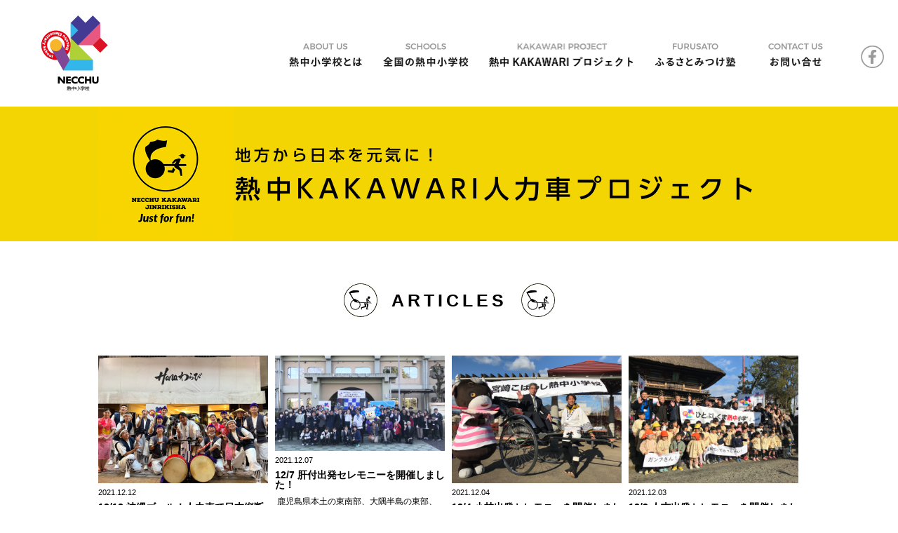

--- FILE ---
content_type: text/html; charset=UTF-8
request_url: https://necchu-shogakkou.com/kakawari-news/
body_size: 6844
content:
<!DOCTYPE html>
<html lang="ja">
<head>
<!-- Global site tag (gtag.js) - Google Analytics -->
<script async src="https://www.googletagmanager.com/gtag/js?id=G-DQHBBB07X0"></script>
<script>
  window.dataLayer = window.dataLayer || [];
  function gtag(){dataLayer.push(arguments);}
  gtag('js', new Date());

  gtag('config', 'G-DQHBBB07X0');
</script>
<meta http-equiv="X-UA-Compatible" content="IE=edge">
<meta charset="UTF-8">
<meta name="viewport" content="width=device-width,initial-scale=1,user-scalable=yes">
<meta name="format-detection" content="telephone=no">
<meta name="description" content="">
<title>ニュース一覧 | 大人が「もういちど7歳の目で世界を・・・」熱中小学校の公式コミュニティサイト</title>
<link rel='canonical' href='https://necchu-shogakkou.com/'>
<link href="https://fonts.googleapis.com/css?family=Noto+Serif+JP&amp;display=swap&amp;subset=japanese" rel="stylesheet">
<link rel="stylesheet" href="/css/style.css?1768741588" type="text/css" media="all">
<link rel="stylesheet" href="/css/sp.css?1768741588" type="text/css" media="all">
<link rel="stylesheet" href="/css/simplePagination.css" type="text/css" media="all">
<link rel="stylesheet" href="/css/kakawari.css?1768741588" type="text/css" media="all">
<meta property="og:title" content="12/12 沖縄ゴール！人力車で日本縦断完走！ 約3,000キロを走破！">
<meta property="og:url" content="https://necchu-shogakkou.com/kakawari-news/2311/">
<meta property="og:image" content="https://necchu-shogakkou.com/img/kakawari/og_kakawari.jpg">
<meta property="og:site_name" content="熱中小学校">
<meta property="og:locale" content="ja_JP">
<meta property="og:type" content="blog">
<meta property="og:description" content="「熱中KAKAWARI人力車プロジェクト」記事一覧ページ">
<link rel="shortcut icon" href="/favicon.ico" type="image/x-icon">
<link rel="icon" href="/favicon.ico" type="image/x-icon">
<link rel="profile" href="http://gmpg.org/xfn/11">
<meta name='robots' content='max-image-preview:large' />
<link rel="alternate" type="application/rss+xml" title="熱中小学校 &raquo; 熱中KAKAWARI人力車 カテゴリーのフィード" href="https://necchu-shogakkou.com/category/kakawari-news/feed/" />
<style id='wp-img-auto-sizes-contain-inline-css' type='text/css'>
img:is([sizes=auto i],[sizes^="auto," i]){contain-intrinsic-size:3000px 1500px}
/*# sourceURL=wp-img-auto-sizes-contain-inline-css */
</style>
<style id='classic-theme-styles-inline-css' type='text/css'>
/*! This file is auto-generated */
.wp-block-button__link{color:#fff;background-color:#32373c;border-radius:9999px;box-shadow:none;text-decoration:none;padding:calc(.667em + 2px) calc(1.333em + 2px);font-size:1.125em}.wp-block-file__button{background:#32373c;color:#fff;text-decoration:none}
/*# sourceURL=/wp-includes/css/classic-themes.min.css */
</style>
<style type="text/css">.recentcomments a{display:inline !important;padding:0 !important;margin:0 !important;}</style><!-- This Page only -->
<!-- /This Page only -->
<style id='global-styles-inline-css' type='text/css'>
:root{--wp--preset--aspect-ratio--square: 1;--wp--preset--aspect-ratio--4-3: 4/3;--wp--preset--aspect-ratio--3-4: 3/4;--wp--preset--aspect-ratio--3-2: 3/2;--wp--preset--aspect-ratio--2-3: 2/3;--wp--preset--aspect-ratio--16-9: 16/9;--wp--preset--aspect-ratio--9-16: 9/16;--wp--preset--color--black: #000000;--wp--preset--color--cyan-bluish-gray: #abb8c3;--wp--preset--color--white: #ffffff;--wp--preset--color--pale-pink: #f78da7;--wp--preset--color--vivid-red: #cf2e2e;--wp--preset--color--luminous-vivid-orange: #ff6900;--wp--preset--color--luminous-vivid-amber: #fcb900;--wp--preset--color--light-green-cyan: #7bdcb5;--wp--preset--color--vivid-green-cyan: #00d084;--wp--preset--color--pale-cyan-blue: #8ed1fc;--wp--preset--color--vivid-cyan-blue: #0693e3;--wp--preset--color--vivid-purple: #9b51e0;--wp--preset--gradient--vivid-cyan-blue-to-vivid-purple: linear-gradient(135deg,rgb(6,147,227) 0%,rgb(155,81,224) 100%);--wp--preset--gradient--light-green-cyan-to-vivid-green-cyan: linear-gradient(135deg,rgb(122,220,180) 0%,rgb(0,208,130) 100%);--wp--preset--gradient--luminous-vivid-amber-to-luminous-vivid-orange: linear-gradient(135deg,rgb(252,185,0) 0%,rgb(255,105,0) 100%);--wp--preset--gradient--luminous-vivid-orange-to-vivid-red: linear-gradient(135deg,rgb(255,105,0) 0%,rgb(207,46,46) 100%);--wp--preset--gradient--very-light-gray-to-cyan-bluish-gray: linear-gradient(135deg,rgb(238,238,238) 0%,rgb(169,184,195) 100%);--wp--preset--gradient--cool-to-warm-spectrum: linear-gradient(135deg,rgb(74,234,220) 0%,rgb(151,120,209) 20%,rgb(207,42,186) 40%,rgb(238,44,130) 60%,rgb(251,105,98) 80%,rgb(254,248,76) 100%);--wp--preset--gradient--blush-light-purple: linear-gradient(135deg,rgb(255,206,236) 0%,rgb(152,150,240) 100%);--wp--preset--gradient--blush-bordeaux: linear-gradient(135deg,rgb(254,205,165) 0%,rgb(254,45,45) 50%,rgb(107,0,62) 100%);--wp--preset--gradient--luminous-dusk: linear-gradient(135deg,rgb(255,203,112) 0%,rgb(199,81,192) 50%,rgb(65,88,208) 100%);--wp--preset--gradient--pale-ocean: linear-gradient(135deg,rgb(255,245,203) 0%,rgb(182,227,212) 50%,rgb(51,167,181) 100%);--wp--preset--gradient--electric-grass: linear-gradient(135deg,rgb(202,248,128) 0%,rgb(113,206,126) 100%);--wp--preset--gradient--midnight: linear-gradient(135deg,rgb(2,3,129) 0%,rgb(40,116,252) 100%);--wp--preset--font-size--small: 13px;--wp--preset--font-size--medium: 20px;--wp--preset--font-size--large: 36px;--wp--preset--font-size--x-large: 42px;--wp--preset--spacing--20: 0.44rem;--wp--preset--spacing--30: 0.67rem;--wp--preset--spacing--40: 1rem;--wp--preset--spacing--50: 1.5rem;--wp--preset--spacing--60: 2.25rem;--wp--preset--spacing--70: 3.38rem;--wp--preset--spacing--80: 5.06rem;--wp--preset--shadow--natural: 6px 6px 9px rgba(0, 0, 0, 0.2);--wp--preset--shadow--deep: 12px 12px 50px rgba(0, 0, 0, 0.4);--wp--preset--shadow--sharp: 6px 6px 0px rgba(0, 0, 0, 0.2);--wp--preset--shadow--outlined: 6px 6px 0px -3px rgb(255, 255, 255), 6px 6px rgb(0, 0, 0);--wp--preset--shadow--crisp: 6px 6px 0px rgb(0, 0, 0);}:where(.is-layout-flex){gap: 0.5em;}:where(.is-layout-grid){gap: 0.5em;}body .is-layout-flex{display: flex;}.is-layout-flex{flex-wrap: wrap;align-items: center;}.is-layout-flex > :is(*, div){margin: 0;}body .is-layout-grid{display: grid;}.is-layout-grid > :is(*, div){margin: 0;}:where(.wp-block-columns.is-layout-flex){gap: 2em;}:where(.wp-block-columns.is-layout-grid){gap: 2em;}:where(.wp-block-post-template.is-layout-flex){gap: 1.25em;}:where(.wp-block-post-template.is-layout-grid){gap: 1.25em;}.has-black-color{color: var(--wp--preset--color--black) !important;}.has-cyan-bluish-gray-color{color: var(--wp--preset--color--cyan-bluish-gray) !important;}.has-white-color{color: var(--wp--preset--color--white) !important;}.has-pale-pink-color{color: var(--wp--preset--color--pale-pink) !important;}.has-vivid-red-color{color: var(--wp--preset--color--vivid-red) !important;}.has-luminous-vivid-orange-color{color: var(--wp--preset--color--luminous-vivid-orange) !important;}.has-luminous-vivid-amber-color{color: var(--wp--preset--color--luminous-vivid-amber) !important;}.has-light-green-cyan-color{color: var(--wp--preset--color--light-green-cyan) !important;}.has-vivid-green-cyan-color{color: var(--wp--preset--color--vivid-green-cyan) !important;}.has-pale-cyan-blue-color{color: var(--wp--preset--color--pale-cyan-blue) !important;}.has-vivid-cyan-blue-color{color: var(--wp--preset--color--vivid-cyan-blue) !important;}.has-vivid-purple-color{color: var(--wp--preset--color--vivid-purple) !important;}.has-black-background-color{background-color: var(--wp--preset--color--black) !important;}.has-cyan-bluish-gray-background-color{background-color: var(--wp--preset--color--cyan-bluish-gray) !important;}.has-white-background-color{background-color: var(--wp--preset--color--white) !important;}.has-pale-pink-background-color{background-color: var(--wp--preset--color--pale-pink) !important;}.has-vivid-red-background-color{background-color: var(--wp--preset--color--vivid-red) !important;}.has-luminous-vivid-orange-background-color{background-color: var(--wp--preset--color--luminous-vivid-orange) !important;}.has-luminous-vivid-amber-background-color{background-color: var(--wp--preset--color--luminous-vivid-amber) !important;}.has-light-green-cyan-background-color{background-color: var(--wp--preset--color--light-green-cyan) !important;}.has-vivid-green-cyan-background-color{background-color: var(--wp--preset--color--vivid-green-cyan) !important;}.has-pale-cyan-blue-background-color{background-color: var(--wp--preset--color--pale-cyan-blue) !important;}.has-vivid-cyan-blue-background-color{background-color: var(--wp--preset--color--vivid-cyan-blue) !important;}.has-vivid-purple-background-color{background-color: var(--wp--preset--color--vivid-purple) !important;}.has-black-border-color{border-color: var(--wp--preset--color--black) !important;}.has-cyan-bluish-gray-border-color{border-color: var(--wp--preset--color--cyan-bluish-gray) !important;}.has-white-border-color{border-color: var(--wp--preset--color--white) !important;}.has-pale-pink-border-color{border-color: var(--wp--preset--color--pale-pink) !important;}.has-vivid-red-border-color{border-color: var(--wp--preset--color--vivid-red) !important;}.has-luminous-vivid-orange-border-color{border-color: var(--wp--preset--color--luminous-vivid-orange) !important;}.has-luminous-vivid-amber-border-color{border-color: var(--wp--preset--color--luminous-vivid-amber) !important;}.has-light-green-cyan-border-color{border-color: var(--wp--preset--color--light-green-cyan) !important;}.has-vivid-green-cyan-border-color{border-color: var(--wp--preset--color--vivid-green-cyan) !important;}.has-pale-cyan-blue-border-color{border-color: var(--wp--preset--color--pale-cyan-blue) !important;}.has-vivid-cyan-blue-border-color{border-color: var(--wp--preset--color--vivid-cyan-blue) !important;}.has-vivid-purple-border-color{border-color: var(--wp--preset--color--vivid-purple) !important;}.has-vivid-cyan-blue-to-vivid-purple-gradient-background{background: var(--wp--preset--gradient--vivid-cyan-blue-to-vivid-purple) !important;}.has-light-green-cyan-to-vivid-green-cyan-gradient-background{background: var(--wp--preset--gradient--light-green-cyan-to-vivid-green-cyan) !important;}.has-luminous-vivid-amber-to-luminous-vivid-orange-gradient-background{background: var(--wp--preset--gradient--luminous-vivid-amber-to-luminous-vivid-orange) !important;}.has-luminous-vivid-orange-to-vivid-red-gradient-background{background: var(--wp--preset--gradient--luminous-vivid-orange-to-vivid-red) !important;}.has-very-light-gray-to-cyan-bluish-gray-gradient-background{background: var(--wp--preset--gradient--very-light-gray-to-cyan-bluish-gray) !important;}.has-cool-to-warm-spectrum-gradient-background{background: var(--wp--preset--gradient--cool-to-warm-spectrum) !important;}.has-blush-light-purple-gradient-background{background: var(--wp--preset--gradient--blush-light-purple) !important;}.has-blush-bordeaux-gradient-background{background: var(--wp--preset--gradient--blush-bordeaux) !important;}.has-luminous-dusk-gradient-background{background: var(--wp--preset--gradient--luminous-dusk) !important;}.has-pale-ocean-gradient-background{background: var(--wp--preset--gradient--pale-ocean) !important;}.has-electric-grass-gradient-background{background: var(--wp--preset--gradient--electric-grass) !important;}.has-midnight-gradient-background{background: var(--wp--preset--gradient--midnight) !important;}.has-small-font-size{font-size: var(--wp--preset--font-size--small) !important;}.has-medium-font-size{font-size: var(--wp--preset--font-size--medium) !important;}.has-large-font-size{font-size: var(--wp--preset--font-size--large) !important;}.has-x-large-font-size{font-size: var(--wp--preset--font-size--x-large) !important;}
/*# sourceURL=global-styles-inline-css */
</style>
</head>

<body id="kakawari">
<header>
    <div class="pc-only">
        <div id="headerMenu">
            <h1><a href="/"><img src="/img/logo.png" alt="熱中小学校" height="108" width="95"></a></h1>
            <ul class="cf">
                <li id="nav01" class="localNav">
                    <a href="/"><img src="/img/nav_01_off.png" alt="熱中小学校とは" height="45" width="140"></a>
                    <ul class="headerSubMenu">
                        <li><a href="/#B001">ビジョン</a></li>
                        <li><a href="/#B002">流儀</a></li>
                        <li><a href="/#B003">背景と成果</a></li>
                        <li><a href="/#C002">運営元</a></li>
                    </ul>
                </li>
                <li id="nav03" class="localNav">
                    <a href="/school/"><img src="/img/nav_03_off.png" alt="全国の熱中小学校" height="45" width="140"></a>
                    <ul class="headerSubMenu">
                        <li><a href="/teacherlist/">講師一覧</a></li>
                        <li><a href="/schedule01/">学校授業スケジュール</a></li>
                    </ul>
                </li>
                <li class="noNav"><a href="/kakawari/"><img src="/img/nav_06_off.png" alt="熱中KAKAWARIプロジェクト" height="45" width="238" class="pic"></a></li>
                <li id="nav04" class="localNav">
                    <a href="/furusato/"><img src="/img/nav_04_off.png" alt="ふるさとみつけ塾" height="45" width="140"></a>
                    <ul class="headerSubMenu">
                        <li><a href="/furusato/#F002">ミッション</a></li>
                        <li><a href="/furusato/#F004">ふるさとみつけ塾とは</a></li>
                    </ul>
                </li>
                <li class="noNav"><a href="mailto:info.necchu@gmail.com"><img src="/img/nav_05_off.png" alt="お問い合せ" height="45" width="140" class="pic"></a></li>
            </ul>
<p><a href="https://www.facebook.com/NecchuCommunity/" target="_blank"><img src="/img/sns_fb.png" alt="facebook" height="32" width="33"></a></p>
        </div>
    </div>
    <div id="spMenu" class="sp-only">
        <div class="col02">
            <div class="fL">
                <p><img src="/img/logo.png" alt="熱中小学校" height="54" width="48"></p>
            </div>
            <div class="fR">
                <p><img src="/img/sp_menu.png" alt="MENU" height="54" width="58" id="overlayBtn"></p>
            </div>
        </div>
    </div>
</header>
<div id="block_kknews">
    <div id="kknews_wrap">
        <div id="kknews_ttl">
            <h3><img src="/img/kakawari/news_ttl.png" alt="地方から日本を元気に！熱中KAKAWARI人力車プロジェクト" height="192" width="932"></h3>
        </div>
    </div>
    <div id="kknews_art">
        <div class="kk_h2">
            <i><img src="/img/kakawari/mark_ttl.png" alt="" height="48" width="48"></i>
            <h2>ARTICLES</h2>
            <i><img src="/img/kakawari/mark_ttl.png" alt="" height="48" width="48"></i>
        </div>
        <div id="kkn_list" class="kknews_art_list">
            <ul>
                                <li class="page-1">
                    <p class="a_pic"><a href="https://necchu-shogakkou.com/kakawari-news/2311/"><img src="https://necchu-shogakkou.com/wp-content/uploads/2021/12/262532231_982577058989974_3050005677720959002_n-scaled.jpg" alt="" width="242"></a></p>
                    <div>
                        <p class="a_dt">2021.12.12</p>
                        <p class="a_ttl">12/12 沖縄ゴール！人力車で日本縦断完走！ 約3,000キロを走破！</p>
                        <p class="a_txt">&nbsp;コロナ禍、明るい話題を各地の熱中小学校を繋いで届けようと開始した人力車車夫’ガンプ鈴木’さんの日本縦断支援…</p>
                    </div>
                </li>
                                <li class="page-1">
                    <p class="a_pic"><a href="https://necchu-shogakkou.com/kakawari-news/2300/"><img src="https://necchu-shogakkou.com/wp-content/uploads/2021/12/kimotsuki02-scaled.jpg" alt="" width="242"></a></p>
                    <div>
                        <p class="a_dt">2021.12.07</p>
                        <p class="a_ttl">12/7 肝付出発セレモニーを開催しました！</p>
                        <p class="a_txt">&nbsp;鹿児島県本土の東南部、大隅半島の東部、ロケット打ち上げ施設（内之浦宇宙空間観測所）があることで有名な肝付町…</p>
                    </div>
                </li>
                                <li class="page-1">
                    <p class="a_pic"><a href="https://necchu-shogakkou.com/kakawari-news/2296/"><img src="https://necchu-shogakkou.com/wp-content/uploads/2021/12/kobayashi01-scaled.jpg" alt="" width="242"></a></p>
                    <div>
                        <p class="a_dt">2021.12.04</p>
                        <p class="a_ttl">12/4 小林出発セレモニーを開催しました！</p>
                        <p class="a_txt">&nbsp;宮崎県の南西部に位置し、九州山地や霧島の山々に囲まれている小林市にて出発セレモニーを開催いたしました。出…</p>
                    </div>
                </li>
                                <li class="page-1">
                    <p class="a_pic"><a href="https://necchu-shogakkou.com/kakawari-news/2293/"><img src="https://necchu-shogakkou.com/wp-content/uploads/2021/12/hitoyoshi_02-scaled.jpg" alt="" width="242"></a></p>
                    <div>
                        <p class="a_dt">2021.12.03</p>
                        <p class="a_ttl">12/3 人吉出発セレモニーを開催しました！</p>
                        <p class="a_txt">&nbsp;&nbsp;九州山地に囲まれた人吉盆地に位置し、球磨川沿いの温泉と川下りで有名な熊本県人吉市にて出発セレ…</p>
                    </div>
                </li>
                                <li class="page-1">
                    <p class="a_pic"><a href="https://necchu-shogakkou.com/kakawari-news/2288/"><img src="https://necchu-shogakkou.com/wp-content/uploads/2021/12/iiduka_03-scaled.jpg" alt="" width="242"></a></p>
                    <div>
                        <p class="a_dt">2021.11.25</p>
                        <p class="a_ttl">11/25 飯塚出発セレモニーを開催しました！</p>
                        <p class="a_txt">&nbsp;福岡県の中央部に位置する筑豊地方の中心都市・飯塚市の飯塚市役所にて出発セレモニーを開催いたしました。当日…</p>
                    </div>
                </li>
                                <li class="page-1">
                    <p class="a_pic"><a href="https://necchu-shogakkou.com/kakawari-news/2284/"><img src="https://necchu-shogakkou.com/wp-content/uploads/2021/12/259621569_314826727139226_608787417079552615_n-scaled.jpg" alt="" width="242"></a></p>
                    <div>
                        <p class="a_dt">2021.11.21</p>
                        <p class="a_ttl">11/21 萩出発セレモニーを開催しました！</p>
                        <p class="a_txt">&nbsp;&nbsp;山口県萩市の出発に合わせて、毛利家の城下町として栄え、古い街並みや、吉田松陰や伊藤博文など、…</p>
                    </div>
                </li>
                                <li class="page-1">
                    <p class="a_pic"><a href="https://necchu-shogakkou.com/kakawari-news/2227/"><img src="https://necchu-shogakkou.com/wp-content/uploads/2021/11/matsue2.jpg" alt="" width="242"></a></p>
                    <div>
                        <p class="a_dt">2021.11.12</p>
                        <p class="a_ttl">11/12 松江出発セレモニーを開催しました！</p>
                        <p class="a_txt">&nbsp;&nbsp;島根県松江市の出発に合わせて、宍道湖や国宝松江城をはじめとした名所にもほど近い、松江市役所本…</p>
                    </div>
                </li>
                                <li class="page-1">
                    <p class="a_pic"><a href="https://necchu-shogakkou.com/kakawari-news/2221/"><img src="https://necchu-shogakkou.com/wp-content/uploads/2021/11/254518496_432953854883939_1230450280512037761_n.jpg" alt="" width="242"></a></p>
                    <div>
                        <p class="a_dt">2021.11.10</p>
                        <p class="a_ttl">11/10 琴浦出発セレモニーを開催しました！</p>
                        <p class="a_txt">ガンプ鈴木さんが尋ねる山陰地域最初の熱中小学校がある鳥取県琴浦町で出発セレモニーを開催しました。当日は、小松琴浦町長も激…</p>
                    </div>
                </li>
                                <li class="page-1">
                    <p class="a_pic"><a href="https://necchu-shogakkou.com/kakawari-news/2201/"><img src="https://necchu-shogakkou.com/wp-content/uploads/2021/11/sabae1-scaled.jpg" alt="" width="242"></a></p>
                    <div>
                        <p class="a_dt">2021.10.28</p>
                        <p class="a_ttl">10/28 鯖江市長を表見訪問させていただきました！</p>
                        <p class="a_txt">鯖江市の佐々木勝久市長様を訪問させていただき、佐々木市長から激励のお言葉賜り、完走を誓いました。お忙しい中、お時間を頂…</p>
                    </div>
                </li>
                                <li class="page-1">
                    <p class="a_pic"><a href="https://necchu-shogakkou.com/kakawari-news/1990/"><img src="https://necchu-shogakkou.com/wp-content/uploads/2021/10/kanazawa1-scaled.jpg" alt="" width="242"></a></p>
                    <div>
                        <p class="a_dt">2021.10.26</p>
                        <p class="a_ttl">10/26 金沢出発セレモニーを開催しました！</p>
                        <p class="a_txt">石川県金沢市で出発セレモニーを開催しました。会場は、「走るラジオ」を配信させていただいているクラウド型音声配信サービス…</p>
                    </div>
                </li>
                                <li class="page-1">
                    <p class="a_pic"><a href="https://necchu-shogakkou.com/kakawari-news/1995/"><img src="https://necchu-shogakkou.com/wp-content/uploads/2021/10/kanazawacity2.jpg" alt="" width="242"></a></p>
                    <div>
                        <p class="a_dt">2021.10.25</p>
                        <p class="a_ttl">10/25 金沢市長を表見訪問させていただきました！</p>
                        <p class="a_txt">&nbsp;金沢市役所の山野之義市長を訪問させていただき、山野市長から激励のお言葉賜り、完走を誓いました。お忙しい中…</p>
                    </div>
                </li>
                                <li class="page-1">
                    <p class="a_pic"><a href="https://necchu-shogakkou.com/kakawari-news/1987/"><img src="https://necchu-shogakkou.com/wp-content/uploads/2021/10/247565215_215826783970852_5852302170033456062_n.jpg" alt="" width="242"></a></p>
                    <div>
                        <p class="a_dt">2021.10.24</p>
                        <p class="a_ttl">10/24 高岡出発セレモニーを開催しました！</p>
                        <p class="a_txt">ガンプさんが尋ねる本州最初の熱中小学校がある富山県高岡市で出発セレモニーを開催しました。当日は高橋前市長やマスコットキ…</p>
                    </div>
                </li>
                                <li class="page-1">
                    <p class="a_pic"><a href="https://necchu-shogakkou.com/kakawari-news/1977/"><img src="https://necchu-shogakkou.com/wp-content/uploads/2021/10/asashi-1-scaled.jpg" alt="" width="242"></a></p>
                    <div>
                        <p class="a_dt">2021.10.21</p>
                        <p class="a_ttl">10/21 富山県朝日町出発セレモニーを開催しました！</p>
                        <p class="a_txt">富山県朝日町の出発に合わせて、富山県出身で熱中小学校教諭の藤野英人(レオス・キャピタルワークス代表取締役会長兼社長)先…</p>
                    </div>
                </li>
                                <li class="page-1">
                    <p class="a_pic"><a href="https://necchu-shogakkou.com/kakawari-news/1956/"><img src="https://necchu-shogakkou.com/wp-content/uploads/2021/10/akita-scaled.jpg" alt="" width="242"></a></p>
                    <div>
                        <p class="a_dt">2021.10.07</p>
                        <p class="a_ttl">10/7  秋田出発セレモニーを開催しました！</p>
                        <p class="a_txt">秋田市の出発に合わせて、秋田出身の大間ジロー先生の全面協力のもと、秋田出発セレモニーを開催しました。来賓には、秋田市長…</p>
                    </div>
                </li>
                                <li class="page-1">
                    <p class="a_pic"><a href="https://necchu-shogakkou.com/kakawari-news/1949/"><img src="https://necchu-shogakkou.com/wp-content/uploads/2021/10/sapporo-1-scaled.jpg" alt="" width="242"></a></p>
                    <div>
                        <p class="a_dt">2021.09.19</p>
                        <p class="a_ttl">9/19 札幌出発セレモニーを開催しました！</p>
                        <p class="a_txt">札幌市の訪問に合わせて、熱中小学校江丹別分校の浅田校長をはじめとした札幌近郊の熱中関係者で出発セレモニーを開催しました…</p>
                    </div>
                </li>
                                <li class="page-1">
                    <p class="a_pic"><a href="https://necchu-shogakkou.com/kakawari-news/1772/"><img src="https://necchu-shogakkou.com/wp-content/uploads/2021/09/rickshaw_obihiro-scaled.jpg" alt="" width="242"></a></p>
                    <div>
                        <p class="a_dt">2021.09.10</p>
                        <p class="a_ttl">9/10 出発壮行式を開催しました</p>
                        <p class="a_txt">9/10の壮行式の配信ライブをご覧いただいた皆さま、ありがとうございます！壮行式には、帯広市長の米沢則寿様にもご来賓と…</p>
                    </div>
                </li>
                                <li class="page-1">
                    <p class="a_pic"><a href="https://necchu-shogakkou.com/kakawari-news/1751/"><img src="https://necchu-shogakkou.com/wp-content/uploads/2021/09/pressrelease.jpeg" alt="" width="242"></a></p>
                    <div>
                        <p class="a_dt">2021.09.06</p>
                        <p class="a_ttl">プレスリリースを発表しました！</p>
                        <p class="a_txt">報道機関向けにプレスリリースを発表しました。詳細は以下のリンク先をご参照ください。熱中KAKAWAWARI人力車プ…</p>
                    </div>
                </li>
                                <li class="page-1">
                    <p class="a_pic"><a href="https://necchu-shogakkou.com/kakawari-news/1689/"><img src="https://necchu-shogakkou.com/wp-content/uploads/2021/08/239406726_579151869779317_1670380106600699512_n-scaled-e1630496165516.jpg" alt="" width="242"></a></p>
                    <div>
                        <p class="a_dt">2021.08.28</p>
                        <p class="a_ttl">9月10日 特別イベントを開催します！</p>
                        <p class="a_txt">十勝・帯広市から出発する人力車の壮行式として、前衛書道家の八重柏冬雷氏が登壇する特別イベントを開催します。旅の魅力や計…</p>
                    </div>
                </li>
                            </ul>
        </div>
        <div class="t_pnav"><div class="pager"></div></div>
        <div class="links"><a href="/kakawari/"><span>Top page</span></a></div>
    </div>
    <div id="kk_top"><a href="#"><img src="/img/kakawari/btn_top.png" alt="上に戻る" height="64" width="64"></a></div>
</div>
<footer>
    <div class="inner">
        <p>一般社団法人 熱中学園 事務局</p>
        <p>〒130-0015 東京都墨田区横網1-6-1</p>
        <p>KFCビル7F (株)ウチダ人材開発センタ内</p>
        <p>E-mail：<a href="mailto:info.necchu@gmail.com">info.necchu@gmail.com</a></p>
        <ul>
            <li><a href="/">熱中小学校TOP</a></li>
            <li><a href="/furusato/">ふるさとみつけ塾TOP</a></li>
        </ul>
    </div>
</footer>
<div id="overlayMenu">
    <div class="inner">
        <p>MENU</p>
        <div class="innerMenu">
            <ul>
                <li>
                    <span><a href="/">熱中小学校とは</a></span>
                    <ul>
                        <li><a href="/#B001">ビジョン</a></li>
                        <li><a href="/#B002">流儀</a></li>
                        <li><a href="/#B003">背景と成果</a></li>
                        <li><a href="/#C002">運営元</a></li>
                    </ul>
                </li>
                <li>
                    <span><a href="/school/">全国の熱中小学校</a></span>
                    <ul>
                        <li><a href="/teacherlist/">講師一覧</a></li>
                        <li><a href="/schedule01/">学校授業スケジュール</a></li>
                    </ul>
                </li>
                <li><a href="/kakawari/">熱中KAKAWARIプロジェクト</a></li>
                <li>
                    <span><a href="/furusato/">ふるさとみつけ塾</a></span>
                    <ul>
                        <li><a href="/furusato/#F002">ミッション</a></li>
                        <li><a href="/furusato/#F004">ふるさとみつけ塾とは</a></li>
                    </ul>
                </li>
<li><a href="https://www.facebook.com/NecchuCommunity/">facebook</a></li>
            </ul>
        </div>
    </div>
</div>
<script src="/js/jquery-1.12.4.min.js"></script>
<script src="/js/necchu.js"></script>
<script src="/js/jquery.cookie.min.js"></script>
<script src="/js/jquery.matchHeight-min.js"></script>
<script src="/js/jquery.simplePagination.js"></script>
<script src="/js/fitie.js"></script>
<script>
$(function() {
    if($('#t_tab').length){
        var cookie_chk = 0;
        var idx = 0;
        cookie_chk = $.cookie('necchu_tab');
        if(cookie_chk){
            idx = cookie_chk;
            $('#t_tab li').removeClass('active');
            $('#t_subj_list .t_show').removeClass('t_show');
        }
        $('#t_tab li').eq(idx).addClass('active');
        $('#t_subj_list .t_subj').eq(idx).addClass('t_show');
        $("#t_tab select option").attr("selected", false);
        $('#t_tab select option').eq(idx).prop('selected', true);

        $('#t_tab li').on("click",function(){
            $('#t_tab li.active').removeClass('active');
            $('#t_subj_list .t_show').removeClass('t_show');
            idx = $(this).index();
            $.cookie('necchu_tab',idx);
            $('#t_tab li').eq(idx).addClass('active');
            $('#t_subj_list .t_subj').eq(idx).addClass('t_show');
            $("#t_tab select option").attr("selected", false);
            $('#t_tab select option').eq(idx).prop('selected', true);
        });
        $('#t_tab select').on("change",function(){
            var str = $(this).val();
            $.cookie('necchu_tab',str);
            $("#t_tab select option").attr("selected", false);
            $('#t_tab select option').eq(str).prop('selected', true);
            $('#t_tab li.active').removeClass('active');
            $('#t_tab li').eq(str).addClass('active');
            $('#t_subj_list .t_show').removeClass('t_show');
            $('#t_subj_list .t_subj').eq(str).addClass('t_show');
        });
    }

    if($('#t_list').length){
        $('#t_list .t_card').matchHeight();

        var total_no = $("#t_list li").length;//全件の数を取得
        $(".t_pnav .fL span").text(total_no);

        var items = $("#t_list li");
        var perPage = 10;
        var numItems = items.length / perPage;

        if(total_no < perPage){
            $(".t_pnav .fL .end_no").text(total_no);
        } else {
            $(".t_pnav .fL .end_no").text(perPage);
        }

        $(".pager").pagination({
            items: numItems,
            displayedPages: 3,
            prevText: '前の10件',
            nextText: '次の10件',
            cssStyle: 'light-theme',
            onPageClick: function(pageNumber){
                $("html,body").animate({scrollTop:0},"100");
                $.cookie('necchu_pg',pageNumber);
                show(pageNumber);
                $(".t_pnav .fL .start_no").text(perPage * (pageNumber - 1) + 1);
                if(total_no >= (perPage * pageNumber) ) {
                    $(".t_pnav .fL .end_no").text(perPage * pageNumber);
                } else {
                    $(".t_pnav .fL .end_no").text(total_no);
                }
            }
        });
    }
});
function show(pageNumber){
    var page=".page-"+pageNumber;
    $('#t_list ul li').hide();
    $(page).show();
}
$(window).on('load',function(){
    if($('#t_list').length){
        var anc = location.hash;
        if(anc) {
            var ancint = 1;
            ancint = parseInt(anc.replace("#page-",""));
            $(".pager").pagination('selectPage', ancint);
            var cookie_chk = 0;
        } else {
            $.cookie('necchu_pg',1);
        }
    }
});
</script>
<script src="/js/jquery.cookie.min.js"></script>
<script src="/js/jquery.matchHeight-min.js"></script>
<script src="/js/jquery.simplePagination.js"></script>
<script>
$(function() {
    var topBtn = $('#kk_top');
    topBtn.hide();
    //スクロールが100に達したらボタン表示
    $(window).scroll(function () {
        if ($(this).scrollTop() > 100) {
            topBtn.fadeIn();
        } else {
            topBtn.fadeOut();
        }
    });
    //スクロールしてトップ
    topBtn.click(function () {
        $('body,html').animate({
            scrollTop: 0
        }, 500);
        return false;
    });

    if($('#kkn_list').length){
        $('#kkn_list li').matchHeight();

        var total_no = $("#kkn_list li").length;

        var items = $("#kkn_list li");
        var perPage = 20;
        var numItems = items.length / perPage;
        console.log(numItems);

        $(".pager").pagination({
            items: numItems,
            displayedPages: 3,
            prevText: '前の20件',
            nextText: '次の20件',
            cssStyle: 'light-theme',
            onPageClick: function(pageNumber){
                $("html,body").animate({scrollTop:0},"100");
                $.cookie('necchu_kkn_pg',pageNumber);
                show(pageNumber);
            }
        });
    }
});
function show(pageNumber){
    var page=".page-"+pageNumber;
    $('#kkn_list ul li').hide();
    $(page).show();
}
$(window).on('load',function(){
    if($('#kkn_list').length){
        var anc = location.hash;
        if(anc) {
            var ancint = 1;
            ancint = parseInt(anc.replace("#page-",""));
            $(".pager").pagination('selectPage', ancint);
            var cookie_chk = 0;
        } else {
            $.cookie('necchu_kkn_pg',1);
        }
    }
});
</script>
<script>
$(function(){
    var topBtn = $('#kk_top');
    topBtn.hide();
    $(window).scroll(function () {
        if ($(this).scrollTop() > 100) {
            topBtn.fadeIn();
        } else {
            topBtn.fadeOut();
        }
    });
    topBtn.click(function () {
        $('body,html').animate({
            scrollTop: 0
        }, 500);
        return false;
    });
});
</script>
<script type="speculationrules">
{"prefetch":[{"source":"document","where":{"and":[{"href_matches":"/*"},{"not":{"href_matches":["/wp-*.php","/wp-admin/*","/wp-content/uploads/*","/wp-content/*","/wp-content/plugins/*","/wp-content/themes/necchu/*","/*\\?(.+)"]}},{"not":{"selector_matches":"a[rel~=\"nofollow\"]"}},{"not":{"selector_matches":".no-prefetch, .no-prefetch a"}}]},"eagerness":"conservative"}]}
</script>
</body>
</html>


--- FILE ---
content_type: text/css
request_url: https://necchu-shogakkou.com/css/style.css?1768741588
body_size: 8704
content:
@charset "utf-8";

html,body,h1,h2,h3,h4,h5,ul,ol,dl,p,dd{
	margin:0;
	padding:0;
	list-style:none;
	line-height:1em;
}

html,body{
	line-height:1.4em;
	font-family:'ヒラギノ角ゴ Pro W3','Hiragino Kaku Gothic Pro','Yu Gothic Medium','游ゴシック Medium',YuGothic,'游ゴシック体','メイリオ',Meiryo,'ＭＳ Ｐゴシック',Osaka,sans-serif;
	color:#030000;
	font-size: 62.5%;
	font-weight:normal;
	text-align:left;
}
body {
    font-size: 1.0rem;
	min-width: 960px;
    -webkit-text-size-adjust: 100%;
    /*
    word-wrap: break-word;
    overflow-wrap: break-word;
    */
}
.cf:before,
.cf:after {
	content:"";
	display:table;
}
.cf:after {
	clear:both;
}
img {
	border: 0;
    image-rendering: -webkit-optimize-contrast;
	vertical-align: bottom;
}
a{
	color: #638959;
	text-decoration: none;
}
a:hover{
	text-decoration: underline;
}
a img:hover {
    opacity: 0.6;
    transition:all 0.3s ease;
}
i.tel-link {
    font-style: normal;
}
.inner {
    margin: 0 auto;
    width: 960px;
}
.c_min {
	font-family: "游明朝", YuMincho, "Hiragino Mincho ProN W3", "ヒラギノ明朝 ProN W3", "Hiragino Mincho ProN", "HG明朝E", "ＭＳ Ｐ明朝", "ＭＳ 明朝", "Noto Serif JP", serif;
}

/*==================
Common Parts
================================================*/
.pc-only { display: block; }
.sp-only { display: none; }

#spMenu,
#overlayMenu { display: none; }

/*------------------
header
------------------------------------------------*/
header {
}
header #headerMenu {
    display: table;
    margin: 22px auto;
    min-width: 960px;
    width: 100%;
}
header #headerMenu h1 {
    display: table-cell;
    vertical-align: middle;
    text-align: center;
    width: 150px;
}
header #headerMenu ul {
    display: table-cell;
    text-align: right;
    padding-top: 18px;
    vertical-align: middle;
    width: 700px;
}
header #headerMenu ul li {
    display: inline-block;
}
header #headerMenu p {
    display: table-cell;
    padding-top: 18px;
    vertical-align: middle;
    text-align: right;
    padding: 10px 20px 0 0;
    width: 33px;
}
header #headerMenu .localNav {
    position: relative;
}
header #headerMenu ul li ul.headerSubMenu {
    display: none;
    background: rgba(51,182,234,0.9);
    box-sizing: border-box;
    overflow: auto;
    padding: 12px;
    position: absolute;
    top: 45px;
    left: 0;
    width: 190px;
    z-index: 999;
    overflow: hidden;
}
header #headerMenu ul li#nav01 ul.headerSubMenu {
    width: 145px;
}
header #headerMenu ul li#nav03 ul.headerSubMenu {
    width: 200px;
}
header #headerMenu ul li#nav04 ul.headerSubMenu {
    width: 240px;
}
header #headerMenu ul li ul.headerSubMenu li {
    display: block;
    float: none;
    text-align: left;
    margin: 0;
}
header #headerMenu ul li ul.headerSubMenu li a {
    color: #fff;
    font-size: 1.2rem;
    line-height: 2;
}

/*------------------
top
------------------------------------------------*/
#vsBlock {
    background: #f6f6f6;
}
#vsBlock #vsMov {
    margin: 0 auto;
    height: 540px;
    width: 960px;
}
#vsBlock #vsMov iframe {
    width: 100% !important;
    height: 100% !important;
}
#vsBlock #vsChar {
    position: relative;
    height: 550px;
    width: 960px;
}
#vsBlock #vsChar h2 {
    color: #fff;
    display: block;
    font-size: 4.8rem;
    width: 100%;
    position: absolute;
    top: 48%;
    left: 0;
    text-align: center;
}
#vsBlock #kkBanner {
    margin-top: 30px;
}
#vsBlock #kkBanner ul li {
    margin-top: 30px;
}
#vsBlock #kkBanner ul li:first-child {
    margin-top: 0;
}
#top_fbline {
	margin: 30px auto 0;
	width: 500px;
}
#blockA {
    background: #f6f6f6;
}
#blockA .inner {
    background: url(../img/bg_01.png) no-repeat left top;
    background-size: contain;
    position: relative;
    height: 950px;
    width: 960px;
}
#blockA #A001 {
    z-index: 2;
    background: rgba(26,26,26,0.9);
    box-sizing: border-box;
    position: absolute;
    top: 60px;
    left: 0;
    padding: 60px 0 0 62px;
    height: 500px;
    width: 600px;
}
#blockA #A001 h2 {
    color: #fff;
    font-size: 4.8rem;
    line-height: 1.75;
}
#blockA #A001 p {
    color: #fff;
    font-size: 1.4rem;
    margin-top: 24px;
    line-height: 2;
}
#blockA #A002 {
    z-index: 3;
    position: absolute;
    top: 125px;
    left: 560px;
}
#blockA #A003 {
    z-index: 1;
    position: absolute;
    bottom: 50px;
    left: 0;
}
#blockB h2 {
    font-size: 3.2rem;
    line-height: 1.75;
    text-align: center;
}
#blockB h2 span {
    display: inline-block;
    border-bottom: 5px solid #DB1423;
}
#B001 .inner {
	background: url(../img/bg_02.png) repeat-x left 200px;
	background-size: 1px 278px;
    margin-top: 38px;
    padding-bottom: 70px;
}
#blockB #B001 {
    /*background: url(../img/bg_02.png) repeat-x left bottom;
    background-size: 1px 278px;*/
}
#blockB #B001 ul {
    margin-top: 46px;
    overflow: hidden;
}
#blockB #B001 ul li {
    float: left;
    text-align: center;
    width: 33.3%;
}
#blockB #B002 p {
    text-align: right;
}
#blockB #B003 {
    background: #f6f6f6;
    margin: 40px 0 0;
    padding-top: 40px;
}
#blockB #B003wrap {
    background: url(../img/bg_03.png) repeat-x left 39px;
    background-size: 1px 315px;
    margin: 48px auto 0;
}
#blockB #B003wrap .inner {
    position: relative;
    height: 668px;
    width: 960px;
}
#blockB #B003wrap #B003_1 {
    z-index: 4;
    position: absolute;
    top: 0;
    left: 0;
}
#blockB #B003wrap #B003_1 img {
    border-right: 10px solid #f6f6f6;
    border-bottom: 10px solid #f6f6f6;
}
#blockB #B003wrap #B003_2 {
    z-index: 2;
    background: url(../img/bg_04.png) no-repeat left bottom;
    background-size: 921px 470px;
    box-sizing: border-box;
    padding: 225px 0 0 45px;
    height: 470px;
    width: 921px;
    position: absolute;
    top: 198px;
    left: 0;
}
#blockB #B003wrap #B003_2 p {
    color: #fff;
    font-size: 1.4rem;
    line-height: 1.5;
    margin-bottom: 16px;
    width: 549px;
}
#blockB #B003wrap #B003_3 {
    z-index: 1;
    position: absolute;
    top: 0;
    right: 0;
}
#blockB #B003wrap #B003_4 {
    z-index: 3;
    position: absolute;
    bottom: 29px;
    right: 0;
}
#blockB #B004 {
    background: #f6f6f6;
    padding: 40px 0 66px;
}
#blockB #B004 h2 {
    line-height: 1.4;
}
#blockB #B004 p {
    font-size: 1.4rem;
    line-height: 1.75;
    margin: 28px auto 40px;
    width: 648px;
}
#blockB #B004 .btn {
    text-align: center;
}
#blockC #C001 {
    background: #fff;
    padding: 64px 0;
}
#blockC #C001_1 {
    background: #fff;
    border: 3px solid #ccc;
}
#blockC #C001_1 h2 {
    color: #000;
    font-size: 2.2rem;
    line-height: 1.75;
    text-align: center;
    margin: 20px auto;
    width: 760px;
}
#blockC #C001_1_inner {
    padding: 28px 45px 40px;
}
#blockC #C001_1_inner p.lead {
    font-size: 1.4rem;
    line-height: 2;
    margin-bottom: 40px;
}
#blockC #C001_member {
    margin-bottom: 48px;
    overflow: hidden;
}
#blockC #C001_member .fL {
    float: left;
    width: 356px;
}
#blockC #C001_member .fR {
    float: right;
    width: 356px;
}
#blockC #C001_member .mname {
    border: 1px solid #595959;
    padding: 12px;
    margin-bottom: 42px;
}
#blockC #C001_member .mname h3 {
    color: #595959;
    font-size: 2rem;
    font-weight: normal;
    margin-bottom: 10px;
    text-align: center;
}
#blockC #C001_member .mname p {
    color: #595959;
    font-size: 1.5rem;
    text-align: center;
}
#blockC #C001_member .mbenefits h4 {
    border-bottom: 1px solid #ccc;
    font-size: 1.8rem;
    font-weight: normal;
    line-height: 1.33;
    text-align: center;
    padding-bottom: 10px;
    margin-bottom: 10px;
}
#blockC #C001_member .mbenefits p {
    font-size: 1.4rem;
    line-height: 1.75;
}
#blockC #C001_member .fR .mbenefits p {
    margin-top: 14px;
}
#blockC #C001_1_inner .info {
    font-size: 1.4rem;
    line-height: 2;
}
#blockC #C001_1_inner .info a {
    color: #000;
}
#blockC #C002 {
    padding: 64px 0 32px;
}
#blockC #C002 .inner {
    width: 960px;
}
#blockC #C002 h3 {
    font-size: 1.8rem;
    font-weight: normal;
    margin-bottom: 12px;
}
#blockC #C002 table {
    box-sizing: border-box;
    border: 1px #ccc solid;
    border-width: 1px 0;
    border-collapse: collapse;
    border-spacing: 0;
    width: 960px;
}
#blockC #C002 table th {
    border: 1px #ccc solid;
    border-width: 0 0 1px;
    background: #f6f6f6;
    font-size: 1.4rem;
    line-height: 2;
    padding: 14px 20px;
    vertical-align: top;
    width: 145px;
}
#blockC #C002 table td {
    padding: 14px 0 14px 45px;
    border: 1px #ccc solid;
    border-width: 0 0 1px;
}
#blockC #C002 table td p {
    font-size: 1.4rem;
    line-height: 2;
}
#blockC #C002 table td ul {
    padding: 0 14px;
}
#blockC #C002 table td ul li {
    font-size: 1.4rem;
    line-height: 2;
}
#blockC #C002 table td ul li::before {
    content: "■";
    font-size: 1.4rem;
}
#blockC #C002 table td dl {
    margin-top: 4px;
    clear: both;
    overflow: hidden;
}
#blockC #C002 table td dl dt {
    background: url(../img/bg_05.png) no-repeat right center;
    background-size: 2px 8px;
    clear: both;
    float: left;
    font-size: 1.4rem;
    line-height: 1.67;
    width: 66px;
}
#blockC #C002 table td dl dd {
    float: left;
    font-size: 1.4rem;
    line-height: 1.67;
    padding-left: 12px;
    width: 410px;
}
#blockC #C002 table td dl dd span {
    display: block;
    margin-bottom: 10px;
}

/*------------------
school
------------------------------------------------*/
#blockD #D001 {
    position: relative;
    height: 455px;
    width: 960px;
}
#blockD #D001_1 {
    z-index: 1;
    background: rgba(26,26,26,0.9);
    box-sizing: border-box;
    position: absolute;
    top: 0;
    left: 0;
    padding: 55px 0 0 62px;
    height: 350px;
    width: 710px;
}
#blockD #D001_1 h2 {
    color: #fff;
    font-size: 4.8rem;
    line-height: 1.75;
}
#blockD #D001_2 {
    z-index: 2;
    position: absolute;
    top: 165px;
    right: 0;
}
#blockD #D001_2 img {
    border-top: 10px solid #fff;
    border-left: 10px solid #fff;
}
#blockD #D001_3 {
    z-index: 3;
    position: absolute;
    bottom: 20px;
    left: 66px;
}
#blockD #D001_3 p {
    font-size: 1.8rem;
    margin-left: 1em;
    text-indent: -1em;
    line-height: 1.75;
}
#blockD #D001_3 p::before {
    content: "※";
}
#blockD #Dmov_1 {
    border: 2px solid #d7dfcf;
    background: #eef3e9;
    padding: 18px 14px;
}
#blockD #Dmov_col {
    margin: 18px 0 0 63px;
    overflow: hidden;
    width: 800px;
}
#blockD #Dmov_col .fL {
    float: left;
    padding-top: 10px;
    width: 394px;
}
#blockD #Dmov_col .fL p:first-child {
    margin-bottom: 20px;
}
#blockD #Dmov_col .fL img.mb20 {
    margin-bottom: 20px;
}
#blockD #Dmov_col .fR {
    float: right;
    width: 330px;
}
#blockD #Dmov_2 {
    margin: 30px 0 25px 66px;
}
#blockD #Dmov_2 p {
    font-size: 1.8rem;
    margin-left: 1em;
    text-indent: -1em;
    line-height: 1.75;
}
#blockD #Dmov_2 p::before {
    content: "※";
}
#blockD #D002 {
    position: relative;
    margin: 0 auto;
    height: 1000px;
    width: 866px;
}
#blockD #D002 p { position: absolute; top: 0; left: 0; }
#blockD #D002 ul li { position: absolute; }
#blockD #D002 ul li:nth-child(1) { top: 250px; left: 320px; }
#blockD #D002 ul li:nth-child(2) { top: 408px; left: 188px; }
#blockD #D002 ul li:nth-child(3) { top: 405px; left: 664px; }
#blockD #D002 ul li:nth-child(4) { top: 725px; left: 402px; }
#blockD #D002 ul li:nth-child(5) { top: 334px; left: 284px; }
#blockD #D002 ul li:nth-child(6) { top: 520px; left: 664px; }
#blockD #D002 ul li:nth-child(7) { top: 370px; left: -20px; }
#blockD #D002 ul li:nth-child(8) { top: 652px; left: 595px; }
#blockD #D002 ul li:nth-child(9) { top: 860px; left: 0; }
#blockD #D002 ul li:nth-child(10) { top: 90px; left: 750px; }
#blockD #D002 ul li:nth-child(11) { top: 815px; left: 186px; }
#blockD #D002 ul li:nth-child(12) { top: 725px; left: 236px; }
#blockD #D002 ul li:nth-child(13) { top: 43px; left: 0; }
#blockD #D002 ul li:nth-child(14) { top: 445px; left: -50px; }
#blockD #D002 ul li:nth-child(15) { top: 50px; left: 330px; }
#blockD #D002 ul li:nth-child(16) { top: 326px; left: 664px; }
#blockD #D002 ul li:nth-child(17) { top: 587px; left: 570px; }
#blockD #D002 ul li:nth-child(18) { top: 530px; left: -32px; }
#blockD #D002 ul li:nth-child(19) { bottom: -10px; left: 150px; }
#blockD #D002 ul li:nth-child(20) { bottom: 50px; left: 680px; }
#blockD #D002 ul li:nth-child(21) { top: 200px; left: 650px; }
#blockD #D002 ul li:nth-child(22) { top: 610px; left: 435px; }
#blockD #D002_BNR {
}
#blockD #D002_BNR ol {
    overflow: hidden;
    margin: 16px auto;
    width: 100%;
}
#blockD #D002_BNR ol li {
    float: left;
    position: static;
    margin: 1%;
    width: 18%;
}
#blockD #D002_BNR ol li:nth-child(5n+1) {
    clear: both;
}
#blockD #D002_BNR ol li img {
    border: 1px solid #a1a1a1;
}
#blockD #D003 {
    margin: 45px 0 50px;
}
#blockD #D004 {
    margin: 0 auto;
    width: 920px;
}
#blockD #D004 p {
    font-size: 1.8rem;
    line-height: 1.75;
    margin-bottom: 8px;
}
#blockD #D004 #D004Table {
    overflow: auto;
    white-space: nowrap;
}
#blockD #D004 table {
    box-sizing: border-box;
    border: none;
    border-collapse: collapse;
    border-spacing: 0;
    width: 920px;
}
#blockD #D004 table th {
    border: 2px #1a1a1a solid;
    border-width: 2px 0;
    font-size: 1.2rem;
    padding: 8px 0;
    text-align: center;
}
#blockD #D004 table td {
    padding: 14px;
    border: 1px #ccc solid;
    border-width: 0 0 1px;
    font-size: 1.4rem;
    vertical-align: middle;
}
#blockD #D004 table td p {
    font-size: 1.4rem;
    line-height: 1.6rem;
}
#blockD #D004 table tr.vtop td {
    vertical-align: top;
}
#blockD #D004 table tr:nth-child(2n) td {
    background: #f6f6f6;
}
#blockD #D004 table tr td:nth-child(1),
#blockD #D004 table tr td:nth-child(2),
#blockD #D004 table tr td:nth-child(3),
#blockD #D004 table tr td:nth-child(4) {
    white-space: nowrap;
}
#blockD #D004 table tr td:nth-child(5) {
    line-height: 1.5;
}
#blockD #D004 table td span {
    display: block;
    font-size: 1.2rem;
    margin-top: 4px;
}
#blockD #D004 table td span.inspan {
    display: inline;
    line-height: 1.8;
}
#blockE h2 {
    font-size: 3.2rem;
    line-height: 1.75;
    text-align: center;
}
#blockE h2 span {
    display: inline-block;
    border-bottom: 5px solid #DB1423;
}
#blockE #E001 {
    margin-top: 92px;
}
#blockE #E001wrap {
    margin-top: 50px;
    background: url(../img/bg_07.png) repeat-x left 40px;
    background-size: 1px 532px;
}
#blockE #E001wrap .inner {
    position: relative;
    height: 688px;
    width: 960px;
}
#blockE #E001wrap #E001_1 {
    z-index: 2;
    background: url(../img/img_30.png) no-repeat left top;
    background-size: 594px 386px;
    position: absolute;
    top: 0;
    left: 0;
    height: 386px;
    width: 594px;
    border-right: 10px solid #fff;
    border-bottom: 10px solid #fff;
}
#blockE #E001wrap #E001_1 h3 {
    color: #fff;
    font-size: 4.2rem;
    line-height: 1.75;
    padding: 118px 0 0 50px;
}
#blockE #E001wrap #E001_2 {
    z-index: 1;
    background: rgba(26,26,26,0.9);
    box-sizing: border-box;
    position: absolute;
    top: 268px;
    left: 0;
    padding: 170px 0 0 45px;
    height: 420px;
    width: 850px;
}
#blockE #E001wrap #E001_2 ul {
    width: 570px;
}
#blockE #E001wrap #E001_2 ul li {
    color: #fff;
    font-size: 1.4rem;
    line-height: 1.75;
    text-indent: -1em;
    margin-left: 1em;
    margin-bottom: 12px;
}
#blockE #E001wrap #E001_2 ul li::before {
    content: "■";
}
#blockE #E001wrap #E001_3 {
    z-index: 3;
    position: absolute;
    top: 126px;
    right: 0;
}
#blockE #E001wrap #E001_4 {
    z-index: 4;
    position: absolute;
    top: 360px;
    right: 0;
}

/*------------------
furusato
------------------------------------------------*/
#blockF #F001 {
    margin-bottom: 35px;
}
#blockF #F002 {
    margin: 0 0 85px 50px;
}
#blockF #F002 p.ttl {
    margin: 0 0 25px;
}
#blockF #F002wrap {
    position: relative;
    height: 965px;
    width: 910px;
}
#blockF #F002bg {
    background: url(../img/bg_fr01.png) repeat-x left top;
    background-size: 1px 936px;
    margin-left: 50px;
    height: 936px;
    width: 860px;
}
#blockF #F002_1 {
    z-index: 2;
    position: absolute;
    top: 0;
    left: 50px;
}
#blockF #F002_2 {
    z-index: 1;
    background: url(../img/bg_fr02.png) no-repeat left top;
    background-size: 650px 408px;
    box-sizing: border-box;
    position: absolute;
    top: 130px;
    left: 0;
    padding: 45px 0 0 50px;
    height: 408px;
    width: 650px;
}
#blockF #F002_2 h4 {
    color: #fff;
    font-size: 3.6rem;
    line-height: 1.389;
    margin-bottom: 22px;
}
#blockF #F002_2 p {
    color: #fff;
    font-size: 1.4rem;
    line-height: 1.75;
    width: 550px;
}
#blockF #F002_3 {
    z-index: 3;
    position: absolute;
    top: 53px;
    right: 0;
}
#blockF #F002_3 img {
    border: 10px solid #fff;
    border-width: 10px 0 10px 10px;
}
#blockF #F002_4 {
    background: rgba(26,26,26,0.9);
    box-sizing: border-box;
    padding: 50px 72px 0 265px;
    position: absolute;
    bottom: 30px;
    right: 0;
    height: 341px;
    width: 845px;
}
#blockF #F002_4 h4 {
    color: #fff;
    font-size: 3.6rem;
    line-height: 1.389;
    margin-bottom: 22px;
}
#blockF #F002_4 p {
    color: #fff;
    font-size: 1.4rem;
    line-height: 1.75;
}
#blockF #F002_5 {
    position: absolute;
    bottom: 0;
    left: 0;
}
#blockF #F002_5 img {
    border-top: 10px solid #fff;
    border-right: 10px solid #fff;
}
#blockF #F003 {
    margin: 0 auto 100px;
    width: 760px;
}
#blockF #F003 h3 {
    font-size: 2.8rem;
    line-height: 1.75;
    text-align: center;
    border-bottom: 1px solid #999;
    padding-bottom: 12px;
    margin-bottom: 24px;
}
#blockF #F003 p {
    font-size: 1.4rem;
    line-height: 1.75;
    text-align: center;
}
#blockF #F004 {
    margin: 0 0 85px 50px;
}
#blockF #F004 p.ttl {
    margin: 0 0 25px;
}
#blockF #F004wrap {
    position: relative;
    height: 605px;
    width: 910px;
}
#blockF #F004bg {
    background: url(../img/bg_fr03.png) repeat-x left top;
    background-size: 1px 544px;
    margin-left: 50px;
    height: 544px;
    width: 860px;
}
#blockF #F004_1 {
    z-index: 2;
    position: absolute;
    top: 0;
    left: 50px;
}
#blockF #F004_2 {
    z-index: 1;
    background: rgba(26,26,26,0.9);
    box-sizing: border-box;
    position: absolute;
    top: 133px;
    left: 0;
    padding: 40px 0 0 50px;
    height: 316px;
    width: 770px;
}
#blockF #F004_2 h4 {
    color: #fff;
    font-size: 3.6rem;
    line-height: 1.389;
    margin-bottom: 12px;
}
#blockF #F004_2 p {
    color: #fff;
    font-size: 1.4rem;
    line-height: 1.75;
    width: 393px;
}
#blockF #F004_3 {
    z-index: 3;
    position: absolute;
    top: 392px;
    left: 45px;
    background: #fff;
    box-sizing: border-box;
    box-shadow: 0 2px 5px 0 rgba(0, 0, 0, 0.3);
    padding: 12px 16px;
    height: 215px;
    width: 355px;
}
#blockF #F004_3 p,
#blockF #F004_3 li {
    font-size: 1.4rem;
    line-height: 1.5;
    margin-bottom: 6px;
}
#blockF #F004_3 li {
    text-indent: -1em;
    margin-left: 1em;
}
#blockF #F004_3 li::before {
    content: "●";
    color: #db1423;
}
#blockF #F004_4 {
    z-index: 4;
    position: absolute;
    left: 454px;
    top: 290px;
}
#blockF #F004_4 img {
    border: 10px solid #fff;
}
#blockG #G001 {
    background: url(../img/bg_fr04.png) repeat-x left 26px;
    background-size: 1px 297px;
    padding-bottom: 48px;
}
#blockG #G001 h2 {
    background: #fff;
    border: 1px solid #db1423;
    border-radius: 40px;
    color: #db1423;
    font-size: 2.4rem;
    font-weight: normal;
    margin: 0 auto 48px;
    line-height: 54px;
    text-align: center;
    width: 498px;
}
#blockG #G001 ul {
    background: url(../img/bg_fr05.png) no-repeat left top;
    background-size: 792px 170px;
    margin: 0 auto;
    overflow: hidden;
    height: 170px;
    width: 792px;
}
#blockG #G001 ul li {
    float: left;
    text-align: center;
    width: 264px;
}
#blockG #G001 ul li p {
    font-size: 1.8rem;
    line-height: 1.389;
}
#blockG #G001 ul li p.num {
    margin-bottom: 20px;
}
#blockG #G001 ul li h3 {
    color: #db1423;
    font-size: 1.8rem;
    margin-top: 8px;
}
#blockG #G001 ul li h3 a {
    color: #db1423;
}
#blockG #G002 {
    margin-top: 60px;
}
#blockG #G002wrap {
    margin: 0 auto;
    width: 704px;
}
#blockG #G003 {
    background: #f6f6f6;
    margin-top: 125px;
    padding-top: 50px;
}
#blockG #G003 .pic {
    margin-top: -175px;
}
#blockG #G003wrap {
    margin: 0 auto;
    width: 704px;
}
#blockG #G004 {
    margin-top: 98px;
}
#blockG #G004wrap {
    margin: 0 auto;
    width: 704px;
}
#blockG .h2Block {
    border-left: 3px solid #433B93;
    padding: 35px 0 0 35px;
}
#blockG #G003 .h2Block {
    border-left: 3px solid #65ab31;
    padding-top: 50px;
}
#blockG #G004 .h2Block {
    border-left: 3px solid #e85780;
    padding-top: 50px;
}
#blockG .h2Block p {
    font-size: 1.8rem;
    line-height: 1.389;
    margin-bottom: 18px;
}
#blockG .h2Block h2 {
    color: #433b93;
    font-size: 4.8rem;
    line-height: 1.389;
    letter-spacing: -0.2rem;
    margin-bottom: 18px;
}
#blockG #G003 .h2Block h2 {
    color: #65ab31;
}
#blockG #G004 .h2Block h2 {
    color: #e85780;
}
#blockG .lead p {
    border-bottom: 1px solid #999;
    font-size: 1.4rem;
    line-height: 1.75;
    margin: 40px 0;
    padding-bottom: 40px;
}
#blockG #G004 .lead p {
    border-bottom: none;
}
#blockG .flow {
    margin: 0 auto;
    width: 700px;
}
#blockG .flow p.ttl {
    color: #433B93;
    font-size: 2.4rem;
    font-weight: bold;
    line-height: 1.75;
    text-align: center;
    padding-bottom: 30px;
}
#blockG #G003 .flow p.ttl {
    color: #65ab31;
}
#blockG .flow li {
    background: url(../img/bg_fr06.png) no-repeat center 9px;
    background-size: 22px 13px;
    padding-top: 35px;
}
#blockG .flow li:first-child {
    background: none;
    padding-top: 0;
}
#blockG .flow .stepBox {
    box-shadow: 0 0 8px 0 rgba(0, 0, 0, 0.3);
    display: table;
}
#blockG .flow .stepBox .fL {
    background: #433B93;
    display: table-cell;
    vertical-align: middle;
    width: 110px;
}
#blockG #G003 .flow .stepBox .fL {
    background: #65ab31;
}
#blockG .flow .stepBox .fL p {
    color: #fff;
    font-size: 2rem;
    text-align: center;
    line-height: 2.45;
}
#blockG .flow .stepBox .fL p span {
    font-size: 2.8rem;
}
#blockG .flow .stepBox .fR {
    display: table-cell;
    vertical-align: middle;
    width: 590px;
}
#blockG .flow .stepBox .fR p {
    font-size: 2rem;
    line-height: 1.75;
    padding: 0 16px;
}
#blockG .flow .cmt {
    font-size: 1.4rem;
    line-height: 1.75;
    margin-top: 14px;
}
#blockG .flow .btn {
    text-align: center;
    margin: 50px 0 0;
}
#blockG #G002 .flow .btn {
    padding-bottom: 120px;
}
#blockG #G003 .flow .btn {
    padding-bottom: 50px;
}
#blockG #G004 .flow .btn {
    padding-bottom: 50px;
}

/*------------------
passport
------------------------------------------------*/
#blockH #H001wrap {
    background: #f6f6f6;
    box-sizing: border-box;
    margin: 0 auto 78px;
    position: relative;
    height: 603px;
    width: 703px;
}
#blockH #H001_1 {
    position: absolute;
    top: 0;
    left: 207px;
}
#blockH #H001_1 h2 {
    border-left: 3px solid #433b93;
    color: #433b93;
    letter-spacing: -0.1em;
    font-size: 3.8rem;
    padding: 50px 0 0 25px;
    margin-bottom: 25px;
}
#blockH #H001_1 p {
    font-size: 1.4rem;
    line-height: 1.75;
    margin-bottom: 22px;
    width: 450px;
}
#blockH #H001_1 p strong {
    font-size: 1.7rem;
}
#blockH #H001_2 {
    position: absolute;
    top: 54px;
    left: -130px;
}
#blockH #H001_3 {
    position: absolute;
    top: 286px;
    left: 0;
}
#blockH #H002 {
    box-sizing: border-box;
    margin: 0 auto 78px;
}
#blockH #H002 .inner {
    width: 713px;
}
#blockH #H002 h3 {
    color: #433B93;
    font-size: 1.6rem;
    padding: 0 0 12px 12px;
}
#blockH #H002 ol {
    margin-bottom: 165px;
}
#blockH #H002 li {
}
#blockH #H002 li .col02 {
    overflow: hidden;
}
#blockH #H002 li .fL {
    background: url(../img/img_pp03.png) no-repeat center bottom;
    background-size: 49px 82px;
    float: left;
    width: 210px;
    padding-bottom: 77px;
}
#blockH #H002 li.last .fL {
    background: none;
    padding-bottom: 0;
}
#blockH #H002 li .stepBox {
    box-shadow: 0 0 5px rgba(0, 0, 0, 0.3);
    border-bottom: 1px solid #ccc;
    margin: 0 auto 5px;
    width: 200px;
}
#blockH #H002 li .stepBox .num {
    background: #433B93;
    color: #fff;
    font-size: 2rem;
    line-height: 2;
    text-align: center;
}
#blockH #H002 li .stepBox div {
    padding: 15px;
}
#blockH #H002 li .stepBox div p {
    font-size: 2.4rem;
    text-align: center;
}
#blockH #H002 li .stepBox div p span {
    display: block;
    font-size: 1.4rem;
}
#blockH #H002 li .fR {
    float: right;
    width: 472px;
}
#blockH #H002 li .fR li {
    font-size: 1.4rem;
    text-indent: -1em;
    margin-left: 1em;
    line-height: 1.75;
}
#blockH #H002 li .fR li::before {
    content: "●";
}
#blockH #H002 li .fR p {
    font-size: 1.4rem;
    line-height: 1.75;
}
#blockH #H002 li .fR p a {
    color: #000;
}
#blockH #H003 {
    background: #f6f6f6;
    padding: 10px 0 73px;
}
#blockH #H003 h3 {
    background: #fff;
    border: 1px solid #433b93;
    border-radius: 40px;
    color: #433b93;
    font-size: 2.4rem;
    line-height: 52px;
    text-align: center;
    margin: -37px auto 50px;
    width: 350px;
}
#blockH #H003 .inner {
    width: 760px;
}
#blockH #H003 .lead {
    font-size: 1.4rem;
}
#blockH #H003 dl {
    margin: 22px 0;
}
#blockH #H003 dl dt {
    font-size: 2.4rem;
    font-weight: bold;
    line-height: 1.2;
    border-bottom: 3px solid #433b93;
}
#blockH #H003 dl dt img {
    padding-right: 14px;
}
#blockH #H003 dl dd {
    padding: 25px 25px 50px 50px;
}
#blockH #H003 dl dd p {
    font-size: 1.4rem;
    line-height: 1.75;
}
#blockH #H003 dl dd p.ttl {
    display: inline-block;
    background: #433b93;
    border-radius: 20px;
    color: #fff;
    font-size: 1.6rem;
    padding: 0 15px;
    margin-bottom: 4px;
}
#blockH #H003 dl dd p a {
    background: url(../img/img_pp13.png) no-repeat right center;
    background-size: 9px 7px;
    color: #000;
    padding-right: 12px;
    margin-right: 24px;
}
#blockH #H003 dl dd ul.program {
    overflow: hidden;
    margin-bottom: 20px;
}
#blockH #H003 dl dd ul.program li {
    float: left;
    font-size: 1.4rem;
    line-height: 1.75;
}
#blockH #H003 dl dd ul.program li::before {
    content: "●";
}
#blockH #H003 dl dd ul.program li:nth-child(2n+1) {
    width: 180px;
}
#blockH #H003 dl dd ul.program li:nth-child(3) {
    clear: both;
}
#blockH #H003 dl dd ul.school {
    overflow: hidden;
    margin-bottom: 20px;
}
#blockH #H003 dl dd ul.school li::before {
    content: "●";
}
#blockH #H003 dl dd ul.school li {
    float: left;
    font-size: 1.4rem;
    line-height: 1.75;
	width: 220px;
}
#blockH #H003 dl dd ul.school li a {
    color: #000000;
}
#blockI .inner {
    margin: 0 auto;
    width: 760px;
}
#blockI #I001 {
    background: url(../img/img_pp14.png) repeat-x left bottom #F6F6F6;
    background-size: 1px 40px;
}
#blockI #I001 h2 {
    color: #fff;
    font-size: 1.8rem;
    font-weight: normal;
    line-height: 1.75;
    padding-bottom: 4px;
}
#blockI #I002 {
    margin: 35px 0 80px;
}
#blockI #I002 .salonBox {
    padding: 25px 0;
}
#blockI #I002 .bg_g {
    background: #f6f6f6;
}
#blockI #I002 .salonBox .inner {
    overflow: hidden;
}
#blockI #I002 .salonBox .fL {
    float: left;
    width: 250px;
}
#blockI #I002 .salonBox .fR {
    float: right;
    width: 485px;
}
#blockI #I002 .salonBox h3 {
    color: #433b93;
    font-size: 2.8rem;
    line-height: 1.428;
}
#blockI #I002 .salonBox span {
    color: #433b93;
    display: block;
    font-size: 2rem;
    line-height: 2;
    margin: -4px 0 20px;
}
#blockI #I002 .salonBox p {
    font-size: 1.4rem;
    line-height: 1.75;
}
#blockI #I003 {
    background: #f6f6f6;
    padding: 10px 0 73px;
}
#blockI h2 {
    /*background: #fff;
    border: 1px solid #433b93;
    border-radius: 40px;*/
    color: #433b93;
    font-size: 5rem;
    line-height: 32px;
    text-align: center;
    margin: 30px auto 80px;
    width: 700px;
}
#blockI #I003 h3 {
    background: #fff;
    border: 1px solid #433b93;
    border-radius: 40px;
    color: #433b93;
    font-size: 2.4rem;
    line-height: 52px;
    text-align: center;
    margin: -37px auto 50px;
    width: 350px;
}
#blockI #I003 dl {
    margin: 22px 0;
}
#blockI #I003 dl dt {
    font-size: 2.4rem;
    font-weight: bold;
    line-height: 1.75;
    border-bottom: 3px solid #433b93;
    padding-bottom: 8x;
}
#blockI #I003 dl dd {
    padding: 15px 0 20px;
}
#blockI #I003 dl dd p {
    font-size: 1.4rem;
    line-height: 1.75;
}
#blockI #I003 dl dd p.dropcap {
    padding-left:1em;
    text-indent:-1em;
}
#blockI #I003 dl dd a {
    background: url(../img/img_pp13.png) no-repeat right center;
    background-size: 9px 7px;
    color: #000;
    padding-right: 12px;
    margin-right: 24px;
}
#blockI #I003 dl dd li {
    font-size: 1.4rem;
    line-height: 1.75;
}
#blockI #I003 dl dd li::before {
    content: "・";
}
#blockI #I004 {
    margin-bottom: 120px;
}
.mb40 {
	margin-bottom: 40px !important;
}
#blockI #I004 h3 {
    /*background: url(../img/img_pp08.png) no-repeat left top;
    background-size: 763px 107px;*/
    color: #433b93;
    margin: -50px auto 25px;
    text-align: center;
    height: 107px;
    width: 763px;
}
#blockI #I004 h3 span {
    font-size: 4.8rem;
    font-weight: normal;
    line-height: 107px;
}
#blockI #I004 p {
    font-size: 1.4rem;
    line-height: 1.75;
}
#blockI #I004 p.btn {
    margin: 40px 0 0;
    text-align: center;
}

/*------------------
intern
------------------------------------------------*/
#blockJ #J001wrap {
    background: #f6f6f6;
    box-sizing: border-box;
    margin: 0 auto 43px;
    position: relative;
    height: 572px;
    width: 703px;
}
#blockJ #J001_1 {
    position: absolute;
    top: 0;
    left: 205px;
}
#blockJ #J001_1 h2 {
    border-left: 3px solid #65ab31;
    color: #65ab31;
    letter-spacing: -0.1em;
    font-size: 3.8rem;
    padding: 50px 0 0 25px;
    margin-bottom: 34px;
}
#blockJ #J001_1 p {
    font-size: 1.4rem;
    line-height: 1.75;
    width: 450px;
}
#blockJ #J001_1 p.pic {
    margin: 42px 0 0 -14px;
    width: auto;
}
#blockJ #J001_2 {
    position: absolute;
    top: 54px;
    left: -130px;
}
#blockJ #J001_3 {
    position: absolute;
    top: 272px;
    left: -130px;
}
#blockJ #J002 {
    box-sizing: border-box;
    margin: 0 auto 78px;
}
#blockJ #J002 .inner {
    width: 713px;
}
#blockJ #J002 h3 {
    color: #65AB31;
    font-size: 1.6rem;
    padding: 0 0 12px 12px;
}
#blockJ #J002 ol {
    margin-bottom: 100px;
}
#blockJ #J002 li {
    background: url(../img/img_in04.png) no-repeat center bottom;
    background-size: 20px 12px;
    margin-bottom: 8px;
    padding-bottom: 12px;
}
#blockJ #J002 li.last {
    background: none;
    margin-bottom: 0;
    padding-bottom: 0;
}
#blockJ #J002 .stepBox {
    box-shadow: 0 0 8px 0 rgba(0, 0, 0, 0.3);
    display: table;
}
#blockJ #J002 .stepBox .fL {
    background: #65ab31;
    display: table-cell;
    vertical-align: middle;
    width: 110px;
}
#blockJ #J002 .stepBox .fL p {
    color: #fff;
    font-size: 2rem;
    text-align: center;
    line-height: 1.8;
}
#blockJ #J002 .stepBox .fL p span {
    font-size: 2.8rem;
}
#blockJ #J002 .stepBox .fR {
    display: table-cell;
    vertical-align: middle;
    width: 590px;
}
#blockJ #J002 .stepBox .fR p {
    font-size: 2rem;
    line-height: 1.75;
    padding: 0 16px;
}
#blockJ #J002 .stepBox + p {
    font-size: 1.4rem;
    line-height: 1.75;
    margin: 12px 0 20px;
    width: 705px;
}
#blockK #K001 {
}
#blockK #K001 h2 {
    background: #fff;
    border: 1px solid #65ab31;
    border-radius: 40px;
    color: #65ab31;
    font-size: 2.4rem;
    line-height: 52px;
    text-align: center;
    margin: 0 auto 50px;
    width: 450px;
}
#blockK #K001 p.lead {
    font-size: 1.4rem;
    line-height: 1.75;
    margin: 25px 0 60px;
    text-align: center;
}
#blockK #K002 .inner {
    position: relative;
    margin: 0 auto 50px;
    height: 940px;
    width: 842px;
}
#blockK #K002 h3 {
    color: #65ab31;
    font-size: 4.2rem;
    font-weight: normal;
    line-height: 1.75;
    margin-top: -10px;
    position: absolute;
    top: 0;
    left: 25px;
}
#blockK #K002 p.txt {
    font-size: 1.4rem;
    line-height: 1.75;
    position: absolute;
    top: 62px;
    left: 25px;
}
#blockK #K002 #mapArea div {
    box-sizing: border-box;
    position: absolute;
    top: 0;
    left: 0;
    border: 1px solid #000;
    border-radius: 5px;
    padding: 4px;
    width: 140px;
}
#blockK #K002 #mapArea div p {
    color: #fff;
    background: #000;
    border-radius: 5px;
    font-size: 2rem;
    line-height: 1.75;
    text-align: center;
}
#blockK #K002 #mapArea div ul {
    padding: 18px 0 14px;
    text-align: center;
}
#blockK #K002 #mapArea div ul li {
    display: inline;
    font-size: 1.5rem;
    line-height: 1.75;
}
#blockK #K002 #mapArea div ul li::before {
    content: "｜";
}
#blockK #K002 #mapArea div ul li:nth-child(1)::before {
    content: "";
}
#blockK #K002 #mapArea div ul li a {
    color: #000;
}
#blockK #K002 #mapArea div:nth-child(1) {
    border-color: #e7380d;
    top: 113px;
    left: 343px;
    width: 180px;
}
#blockK #K002 #mapArea div:nth-child(1) p { background: #e7380d; }
#blockK #K002 #mapArea div:nth-child(2) {
    border-color: #f29600;
    top: 344px;
    left: 674px;
}
#blockK #K002 #mapArea div:nth-child(2) p { background: #f29600; }
#blockK #K002 #mapArea div:nth-child(3) {
    border-color: #ffda00;
    top: 569px;
    left: 620px;
}
#blockK #K002 #mapArea div:nth-child(3) p { background: #ffda00; }
#blockK #K002 #mapArea div:nth-child(4) {
    border-color: #804797;
    top: 364px;
    left: 342px;
    height: 104px;
}
#blockK #K002 #mapArea div:nth-child(4) p { background: #804797; }
#blockK #K002 #mapArea div:nth-child(5) {
    border-color: #00a63c;
    top: 777px;
    left: 308px;
}
#blockK #K002 #mapArea div:nth-child(5) p { background: #00a63c; }
#blockK #K002 #mapArea div:nth-child(6) {
    border-color: #00b4ed;
    top: 491px;
    left: 194px;
    height: 104px;
}
#blockK #K002 #mapArea div:nth-child(6) p { background: #00b4ed; }
#blockK #K002 #mapArea div:nth-child(7) {
    border-color: #ef96bd;
    top: 833px;
    left: 156px;
}
#blockK #K002 #mapArea div:nth-child(7) p { background: #ef96bd; }
#blockK #K002 #mapArea div:nth-child(8) {
    border-color: #5b86c5;
    top: 586px;
    left: 0;
    height: 104px;
}
#blockK #K002 #mapArea div:nth-child(8) p { background: #5b86c5; }
#blockK #K003 {
    background: #f6f6f6;
    padding: 63px 0 92px;
}
#blockK #K003 .inner {
    width: 795px;
}
#blockK #K003 h3 {
    color: #65ab31;
    font-size: 4.2rem;
    font-weight: normal;
    line-height: 1.75;
    margin: -10px 0 0 5px;
}
#blockK #K003 p {
    font-size: 1.4rem;
    line-height: 1.75;
    margin: 0 0 28px 5px;
}
#blockK #K003 ul {
    overflow: hidden;
}
#blockK #K003 li {
    float: left;
}
#blockK #K004 {
    padding: 100px 0;
}
#blockK #K004 .inner {
    width: 750px;
}
#blockK #K004 h2 {
    background: #fff;
    border: 1px solid #65ab31;
    border-radius: 40px;
    color: #65ab31;
    font-size: 2.4rem;
    line-height: 52px;
    text-align: center;
    margin: 0 auto 50px;
    width: 450px;
}
#blockK #K004wrap {
    overflow: hidden;
}
#blockK #K004wrap ul {
    border-top: 1px solid #999;
    float: left;
    width: 210px;
    margin-left: 60px;
}
#blockK #K004wrap ul:first-child {
    margin-left: 0;
}
#blockK #K004wrap li {
    border-bottom: 1px solid #999;
    font-size: 1.8rem;
    line-height: 2.78;
    padding-left: 20px;
}
#blockK #K004wrap li a {
    background: url(../img/img_in11.png) no-repeat left center;
    background-size: 15px 18px;
    padding-left: 22px;
}
#blockL h2 {
    font-size: 3.2rem;
    line-height: 1.75;
    text-align: center;
}
#blockL h2 span {
    display: inline-block;
    border-bottom: 5px solid #DB1423;
}
#L001 .inner {
    margin-top: 38px;
    padding-bottom: 70px;
}
#L001 .inner div {
    margin: 50px 0 0;
}
#L001 .inner div p {
    font-size: 1.6rem;
    line-height: 1.5;
    margin-bottom: 16px;
}
#calenders {
    margin: 35px 0;
    font-size: 1.4rem;
}
#calenders #links {
    text-align: right;
}
#calenders #links a {
    border: 1px solid #333;
    border-radius: 8px;
    display: inline-block;
    padding: 8px 16px;
    margin-bottom: 16px;
}
#calenders select {
    padding: 5px 8px;
    font-size: 1.4rem;
}
#calenders .eo-fullcalendar .fc-event {
    border-radius: 8px;
}
.qtip {
    display: none!important;
}
#L002 h3#mainTtl {
    background: #000;
    color: #fff;
    font-size: 2.4rem;
    line-height: 1.5;
    margin: 40px 0 25px;
    padding: 8px;
    text-align: center;
}
#L002 #sb_a {
    margin-bottom: 20px;
    text-align: center;
}
#L002 #sb_a h4 {
    display: inline-block;
    font-size: 2.2rem;
    vertical-align: middle;
}
#L002 #sb_a a {
    display: inline-block;
    vertical-align: middle;
}
#L002 #sb_b {
    margin-top: -16px;
}
#L002 #sb_b p {
    font-size: 1.4rem;
    text-align: center;
    line-height: 1.5;
}
#L002 #titleBox {
    margin-bottom: 20px;
    text-align: center;
}
#expBox {
    margin: 50px 0 100px;
}
#expBox dl {
    border-bottom: 1px solid #8e8e8e;
    overflow: hidden;
}
#expBox dt {
    border-top: 1px solid #8e8e8e;
    clear: both;
    float: left;
    font-size: 1.4rem;
    line-height: 1.5;
    font-weight: bold;
    padding: 20px 0;
    width: 17.5%;
}
#expBox dd {
    border-top: 1px solid #8e8e8e;
    float: left;
    font-size: 1.4rem;
    line-height: 1.5;
    padding: 20px 0;
    width: 82.5%;
}
#expBox dd a {
    color: #3f7516;
}
#expBox dd table {
    box-sizing: border-box;
    border: none;
    border-collapse: collapse;
    border-spacing: 0;
    margin-top: -3px;
    width: 100%;
}
#expBox dd table th {
    padding: 0 0 20px;
    font-size: 1.4rem;
    font-weight: bold;
    line-height: 1.5;
    padding-right: 16px;
    vertical-align: top;
    white-space: nowrap;
}
#expBox dd table td {
    font-size: 1.4rem;
    line-height: 1.5;
    padding: 0 0 20px;
}
#expBox dd table tr.pb0 th,
#expBox dd table tr.pb0 td {
    padding: 0;
}
#expBox dd p.vname {
    font-size: 1.4rem;
    line-height: 1.5;
    padding: 0 0 16px;
}
#expBox dd p.vtxt {
    font-size: 1.4rem;
    line-height: 1.5;
}
#expBox dd div.programBox {
    display: flex;
    justify-content: space-between;
}
#expBox dd div.programBox .fL {
    padding: 0 12px 12px 0;
}
#expBox dd div.programBox .fR {
    padding: 0 0 12px 12px;
}
#expBox dd div.programBox p {
    font-size: 1.4rem;
    line-height: 1.5;
    overflow-wrap: break-word;
    word-wrap: break-word;
    width: auto;
}
#expBox dd div.eventExpBox p {
    float: none;
    font-size: 1.4rem;
    line-height: 1.5;
    overflow-wrap: break-word;
    word-wrap: break-word;
    width: auto;
}
#expBox dd#titleDd h3 {
    font-size: 1.5rem;
    line-height: 1.5;
}
#expBox dd#titleDd #titleTxt {
    margin-top: 12px;
}
#expBox #backBtn {
    margin-top: 55px;
    text-align: center;
}
.fc-day-grid-event, .fc-listDay-view .fc-day-grid-event, .fc-listMonth-view .fc-day-grid-event, .fc-listWeek-view .fc-day-grid-event {
    margin: 2px!important;
    padding: 6px!important;
}
td.fc-sat {
    background-color: #eaf4ff!important;
}
td.fc-sun {
    background-color: #ffeaea!important;
}
/* カレンダーの都道府県別の色 */
#calenders .venue-hitoyoshi { background: #4D8ABC!important; border-color: #4D8ABC!important; color: #E2F3AF!important; }
#calenders .venue-kimotsuki { background: #CEEBF4!important; border-color: #CEEBF4!important; color: #436320!important; }
#calenders .venue-choushi { background: #CCBFC9!important; border-color: #CCBFC9!important; color: #324E9A!important; }
#calenders .venue-marumori { background: #DDBDC5!important; border-color: #DDBDC5!important; color: #206996!important; }
#calenders .venue-etanbetsu { background: #DDD0E3!important; border-color: #DDD0E3!important; color: #723384!important; }
#calenders .venue-hagi { background: #4E5233!important; border-color: #4E5233!important; color: #E9D0F7!important; }
#calenders .venue-usa { background: #60A5AD!important; border-color: #60A5AD!important; color: #C1EDF9!important; }
#calenders .venue-ochi { background: #D4D39A!important; border-color: #D4D39A!important; color: #EE2E5B!important; }
#calenders .venue-kishuu { background: #DAF89B!important; border-color: #DAF89B!important; color: #3B63B4!important; }
#calenders .venue-shinshuu { background: #E5C1D9!important; border-color: #E5C1D9!important; color: #6E35B2!important; }
#calenders .venue-tokyo { background: #77B0A3!important; border-color: #77B0A3!important; color: #F6F9BD!important; }
#calenders .venue-kobayashi { background: #97A891!important; border-color: #97A891!important; color: #F7FB80!important; }
#calenders .venue-tokushima { background: #E2CEDA!important; border-color: #E2CEDA!important; color: #0D7CD1!important; }
#calenders .venue-hachijo { background: #016D9C!important; border-color: #016D9C!important; color: #ECD0EE!important; }
#calenders .venue-takaoka { background: #B7E1F1!important; border-color: #B7E1F1!important; color: #0D6098!important; }
#calenders .venue-aizu { background: #E7E4BD!important; border-color: #E7E4BD!important; color: #82329D!important; }
#calenders .venue-takahata { background: #2A538C!important; border-color: #2A538C!important; color: #CBCDD9!important; }
#calenders .venue-tokati { background: #B889E1!important; border-color: #B889E1!important; color: #FAFCB6!important; }

#blockM h2 {
    font-size: 3.2rem;
    line-height: 1.75;
    text-align: center;
}
#blockM h2 span {
    display: inline-block;
    border-bottom: 5px solid #DB1423;
}
#M001 #t_tab {
    margin: 45px 0 40px;
}
#M001 #t_tab select {
    display: none;
}
#M001 #t_tab ul {
    background: url(../img/t_line.png) repeat-x left bottom;
    display: flex;
    align-items: flex-end;
    margin-top: 1px;
    justify-content: center;
}
#M001 #t_tab ul li {
    background: #f6f6f6;
    border: 1px solid #b6b6b6;
    cursor: pointer;
    font-size: 1.2rem;
    line-height: 1.3;
    text-align: center;
    display: -webkit-box;
    display: -ms-flexbox;
    -webkit-box-align: center;
    -ms-flex-align: center;
    align-items: center;
    -webkit-box-pack: center;
    -ms-flex-pack: center;
    justify-content: center;
    padding: 0 8px;
    margin-left: -1px;
    height: 36px;
}
#M001 #t_tab ul li:first-child {
    border-left: 1px solid #b6b6b6;
}
#M001 #t_tab ul li:hover,
#M001 #t_tab ul li.active {
    background: #fff;
    border-bottom: none;
    color: #d15900;
    font-weight: bold;
    height: 42px;
}
#M001 #t_subj_list{
    margin-bottom: 80px;
}
#M001 .t_subj {
    display: none;
}
#M001 .t_show {
    display: block;
}
#M001 .t_subj ul {
    overflow: hidden;
}
#M001 .t_subj ul li {
    float: left;
    margin: 0 0 45px 20px;
    width: 225px;
}
#M001 .t_subj ul li:nth-child(4n+1) {
    clear: both;
    margin-left: 0;
}
#M001 .t_subj ul li .t_box {
    overflow: hidden;
    width: 225px;
}
#M001 .t_subj ul li .t_box i {
    float: left;
    width: 80px;
}
#M001 .t_subj ul li .t_box i img {
    object-fit: contain;
    height: 80px;
    width: 80px;
}
#M001 .t_subj ul li .t_box div {
    float: right;
    line-height: 1.3;
    width: 135px;
}
#M001 .t_subj ul li .t_box a {
    color: #d15900;
    display: block;
    font-size: 1.4rem;
    font-weight: bold;
    margin-bottom: 8px;
}
#M001 .t_subj ul li .t_box p {
    font-size: 1.2rem;
    line-height: 1.2;
    margin-bottom: 4px;
}
#M001 .t_subj p.nolink {
    font-size: 1.6rem;
}
#M001 .t_subj .b_next {
    text-align: center;
}
#M001 .t_subj .b_next a {
    border: 1px solid #d15900;
    border-radius: 5px;
    color: #d77742;
    display: inline-block;
    font-size: 1.4rem;
    font-weight: bold;
    padding: 12px 24px;
}
#M002 {
    margin-bottom: 60px;
}
#t_pk {
    border-bottom: 1px solid #b6b6b6;
    margin: 50px 0 30px;
}
#t_pk ol {
    margin: 0 0 8px;
    padding: 0;
    list-style: none;
}
#t_pk ol li {
    color: #90908f;
    display: inline;
    font-size: 1.4rem;
    list-style: none;
}
#t_pk ol li:after {
    content: '>';
    padding: 0 2px;
    color: #90908f;
}
#t_pk ol li:last-child:after {
    content: '';
}
#t_pk ol li a {
    text-decoration: none;
    color: #d15900;
}
#t_pk ol li a:hover {
    text-decoration: underline;
}
#M002 .t_pnav {
    display: flex;
    width: 100%;
}
#M002 .t_pnav .fL {
    width: 50%;
}
#M002 .t_pnav .fL p {
    font-size: 1.4rem;
}
#M002 .t_pnav .fL p span{
    color: #d15900;
    font-size: 2.4rem;
    font-weight: bold;
    padding-right: 6px;
}
#M002 .t_pnav .fL i {
    font-style: normal;
}
#M002 .t_pnav .fR {
    text-align: right;
    width: 50%;
}
.simple-pagination ul {
    float: right;
    overflow: hidden;
}
.light-theme a {
    background: #4b4b4b;
    border: none;
    border-radius: 0;
    font-weight: bold;
    color: #fff;
}
.light-theme a:hover, .light-theme li:not(.disabled):not(.active) span:hover {
    background: #d15900;
    border-radius: 0;
    font-weight: bold;
}
.light-theme .current {
    background: #d15900;
    border: none;
    border-radius: 0;
    font-weight: bold;
}

#M002 #t_list {
    margin: 30px 0 20px;
}
#M002 #t_list ul {
    overflow: hidden;
}
#M002 #t_list ul li {
    display: none;
    float: left;
    margin: 0 10px 20px 0;
    width: 470px;
}
#M002 #t_list ul li:nth-child(2n+1) {
    clear: both;
}
#M002 #t_list ul li.page-1 { display: block; }
#M002 #t_list .t_card {
    box-sizing: border-box;
    border: 5px solid #f5e7e0;
    box-shadow: 2px 2px 2px rgba(0, 0, 0, 0.3);
    padding: 16px 20px;
    width: 470px;
}
#M002 #t_list .t_card h3 {
    font-size: 1.8rem;
    margin-bottom: 16px;
}
#M002 #t_list .t_card h3 a {
    color: #d15900;
}
#M002 #t_list .t_card_inner {
    display: flex;
    justify-content: flex-start;
    width: 100%;
}
#M002 #t_list .t_card_inner i {
    margin-right: 10px;
    width: 80px;
}
#M002 #t_list .t_card_inner i img {
    object-fit: contain;
    height: 80px;
    width: 80px;
}
#M002 #t_list .t_ttl {
    border-bottom: 1px solid #b6b6b6;
    padding-bottom: 8px;
    margin-bottom: 8px;
}
#M002 #t_list .t_ttl p {
    font-size: 1.4rem;
    font-weight: bold;
    line-height: 1.6;
}
#M002 #t_list .t_exp p {
    font-size: 1.4rem;
    line-height: 1.4;
}
#M002 #t_list .t_exp p a {
    color: #d15900;
    font-weight: bold;
    padding-left: 8px;
}
#M002 #t_list p.err {
    font-size: 1.6rem;
}
#M003 {
    margin-bottom: 40px;
}
#M003 #t_detail h3 {
    color: #d15900;
    font-size: 2.4rem;
    padding-bottom: 8px;
    margin-bottom: 20px;
    border-bottom: 4px solid #d15900;
}
#M003 #t_detail .col02 {
    overflow: hidden;
}
#M003 #t_detail .col02 .fL {
    float: left;
    min-height: 220px;
    width: 240px;
}
#M003 #t_detail .col02 .fL p {
    display: inline-block;
    border: 5px solid #fff;
    box-shadow: 2px 2px 2px rgba(0, 0, 0, 0.3);
    margin-bottom: 5px;
}
#M003 #t_detail .col02 .fR {
    float: right;
    width: 720px;
}
#M003 #t_detail .t_ttl {
    border-bottom: 1px solid #b6b6b6;
    margin-bottom: 12px;
}
#M003 #t_detail .t_ttl p {
    font-size: 1.9rem;
    font-weight: bold;
    line-height: 1.3;
    margin-bottom: 16px;
}
#M003 #t_detail .t_prof p {
    font-size: 1.4rem;
    line-height: 1.5;
    margin-bottom: 30px;
}
#M003 #t_detail .t_note {
    margin-bottom: 32px;
}
#M003 #t_detail .mb0 {
    margin-bottom: 0;
}
#M003 #t_detail .t_note h4 {
    color: #d15900;
    font-size: 2rem;
    border-bottom: 1px solid #d15900;
    padding-bottom: 8px;
    margin-bottom: 8px;
}
#M003 #t_detail .t_note p {
    font-size: 1.4rem;
    line-height: 1.5;
}
#M003 #t_detail .t_note ul li {
    font-size: 1.4rem;
    line-height: 1.5;
    position: relative;
    padding-left: 12px;
}
#M003 #t_detail .t_note ul li::before {
    position: absolute;
    content: "";
    top: 8px;
    left: 4px;
    width: 2px;
    height: 2px;
    background-color: #000;
    border-radius: 50%;
}
#M003 #t_detail .t_note ol li {
    font-size: 1.4rem;
    line-height: 1.5;
}
#M003 #t_detail .t_note ol li a {
    color: #d15900;
    padding-left: 8px;
}
#M003 #t_detail .t_note ol#teacher_mov {
	display: flex;
	flex-wrap: wrap;
	justify-content: space-between;
}
#M003 #t_detail .t_note ol#teacher_mov li {
	width: 342px;
	margin-top: 25px;
}
#M003 #t_detail .t_note ol#teacher_mov iframe {
	aspect-ratio: 16 / 9;
	height: auto;
	width: 100%;
}
#M003 #t_detail .t_note .col03 {
    margin-top: 25px;
    overflow: hidden;
}
#M003 #t_detail .t_note .col03 div {
    float: left;
    margin: 0 0 30px 30px;
    width: 195px;
}
#M003 #t_detail .t_note .col03 div:nth-child(3n+1) {
    clear: both;
    margin-left: 0;
}
#M003 #t_detail .t_note .col03 p {
    font-size: 1.2rem;
    text-align: left;
    margin-bottom: 4px;
}
#M003 #t_detail .t_note .col03 p.book_ttl {
    font-size: 1.6rem;
    font-weight: bold;
    margin-bottom: 12px;
}
#M003 #t_detail .t_note .col03 p.book_ttl {
    font-size: 1.6rem;
    font-weight: bold;
    margin-bottom: 12px;
}
#M003 #t_detail .t_note table {
    border: 0;
    border-collapse: collapse;
    border-spacing: 0;
    box-sizing: border-box;
    font-size: 1.4rem;
    margin-top: 15px;
    min-height: 100px;
    width: 720px;
}
#M003 #t_detail .t_note table th {
    padding: 8px 0;
    background: #e6f0fa;
    font-weight: bold;
    line-height: 120%;
}
#M003 #t_detail .t_note table th:nth-of-type(1) {
    padding-left: 20px;
    width: 330px;
}
#M003 #t_detail .t_note table td {
    padding: 8px 4px;
    line-height: 1.4;
}
#M003 #t_detail .t_note table td:nth-of-type(1) {
    padding-left: 20px;
    width: 330px;
}
#M003 #t_detail .t_note table tr:nth-child(odd) td {
    background: #f2f2f2;
}

/*------------------
footer
------------------------------------------------*/
footer {
    background: #1a1a1a;
    padding: 15px 0 25px;
}
footer .inner {
    width: 860px;
}
footer .inner p {
    color: #fff;
    font-size: 1.4rem;
    line-height: 2;
}
footer .inner p a {
    color: #fff;
}
footer .inner ul {
    margin-top: 100px;
    overflow: hidden;
    text-align: right;
}
footer .inner ul li {
    background: url(../img/bg_06.png) no-repeat left center;
    background-size: 1px 14px;
    display: inline;
    font-size: 1.4rem;
    line-height: 2;
    padding: 0 18px;
    overflow: hidden;
}
footer .inner ul li:first-child {
    background: none;
}
footer .inner ul li a {
    color: #fff;
}

.btn_pas {
	margin:0;
	padding:0;
	list-style:none;
	line-height:1em;
}

/*------------------
news
------------------------------------------------*/
.blockNews {
    background: #f6f6f6;
    padding: 45px 0;
}
.blockNews h2 {
    font-size: 3.2rem;
    line-height: 1.75;
    text-align: center;
}
.blockNews h2 span {
    display: inline-block;
    border-bottom: 5px solid #DB1423;
}
.blockNews .news_ifr {
    margin-top: 25px;
    background: #fff;
    padding: 5px 10px 0;
    height: 150px;
    overflow-y: auto;
}
.blockNews .news_ifr li {
    border-top: 1px solid #b9b9b9;
    font-size: 1.4rem;
    overflow: hidden;
    padding: 18px 0;
    width: 100%;
}
.blockNews .news_ifr li:first-child {
    border: none;
}
.blockNews .news_ifr li span {
    float: left;
    line-height: 1.3;
    width: 15%;
}
.blockNews .news_ifr li p {
    float: left;
    background: url(/img/ar_01.png) no-repeat left 2px;
    box-sizing: border-box;
    line-height: 1.3;
    padding-left: 40px;
    width: 85%;
}
.blockNews .news_ifr li p a {
    color: #d15900;
}
#furusatoNews {
    background: #fff;
    padding: 15px 0 75px;
}
#furusatoNews h2 {
    color: #b3b3b3;
}
#furusatoNews .news_ifr {
    border: 1px solid #b9b9b9;
}
#fs_bnr {
    display: flex;
    align-items: center;
    justify-content: space-between;
    margin: 40px 0 55px 50px;
    width: 850px;
}

#blockNews h2 {
    font-size: 3.2rem;
    line-height: 1.75;
    text-align: center;
}
#blockNews h2 span {
    display: inline-block;
    border-bottom: 5px solid #DB1423;
}
#blockNews .inner {
    margin: 60px auto;
    width: 960px;
}
#blockNews #news_h3 {
    border-left: 5px solid #d15900;
    padding: 12px 16px;
}
#blockNews #news_h3 h3 {
    font-size: 2.4rem;
    line-height: 1.4;
}
#blockNews #news_h3 span {
    display: block;
    font-size: 1.6rem;
    margin-top: 12px;
}
#blockNews #news_cont {
    margin: 24px 0;
}
#blockNews #news_cont p {
    font-size: 1.8rem;
    line-height: 1.875;
    margin-bottom: 24px;
}
#blockNews #news_cont a {
    color: #d15900;
    font-size: 1.8rem;
}
#blockNews #news_cont ul,
#blockNews #news_cont ol {
    margin-bottom: 24px;
}
#blockNews #news_cont ul li,
#blockNews #news_cont ol li {
    font-size: 1.8rem;
    line-height: 1.875;
    margin-left: 36px;
}
#blockNews #news_cont ul li {
    list-style: circle;
}
#blockNews #news_cont ol li {
    list-style: decimal;
}
#blockNews #news_cont blockquote {
    position: relative;
    margin: 12px 0;
    padding: 32px 16px 16px;
    font-size: 1.6rem;
    border: 1px solid #CCC;
    border-radius: 6px;
}
#blockNews #news_cont blockquote:before,
#blockNews #news_cont blockquote:after{
    position: absolute;
    font-size: 8rem;
    opacity: 0.2;
    font-family:'Arial';
}
#blockNews #news_cont blockquote:before{
    top: 35px;
    left: 20px;
    content: '“';
}
#blockNews #news_cont blockquote:after{
    bottom: 0px;
    right: 20px;
    content: '”';
}
#blockNews #news_back {
    margin-top: 35px;
    text-align: center;
}
#blockNews #news_back a {
    border: 1px solid #000;
    border-radius: 10px;
    color: #000;
    display: inline-block;
    text-align: center;
    padding: 4px;
    width: 136px;
}
#blockNews #news_back a span {
    font-size: 1.6rem;
    line-height: 2;
}
#searchBox {
    margin: 30px auto 0;
    width: 250px;
}
#searchBox div {
    box-sizing: border-box;
    display: table;
    width: 100%;
}
#searchBox div p {
    display: table-cell;
    vertical-align: middle;
}
#searchBox p:first-child {
    border: 1px solid #676767;
    border-radius: 10px 0 0 10px;
    padding: 4px 0 4px 8px;
    width: 83%;
}
#searchBox p:last-child {
    border: 1px solid #676767;
    border-radius: 0 10px 10px 0;
    background: #676767;
    padding: 4px 0;
    text-align: center;
}
#searchBox p:first-child input {
    border: none;
    font-size: 1.2rem;
}
#searchBox p input[type="submit"] {
    background: url(/img/search.png) no-repeat left top;
    background-size: 24px 24px;
    width: 24px;
    height: 24px;
    border: none;
    text-indent: -9999px;
    cursor: pointer;
}
#searchBox + #t_tab {
    margin-top: 30px;
}


--- FILE ---
content_type: text/css
request_url: https://necchu-shogakkou.com/css/sp.css?1768741588
body_size: 3354
content:
@charset "utf-8";

@media screen and (max-width: 768px) {

body {
	min-width: 0;
}
img {
    height: auto;
    width: 100%;
    max-width: 100%;
}
.pc-only { display: none; }
.sp-only { display: block; }
.inner {
    margin: 0 auto;
    width: 100%;
}

#spMenu {
    display: block;
    background: #fff;
    z-index: 110;
}
#spMenu .col02 {
    display: table;
    padding: 12px 0;
    margin:  0 auto;
    width: 94%;
}
#spMenu .col02 .fL {
    display: table-cell;
    vertical-align: middle;
}
#spMenu .col02 .fL img {
    max-width: 48px;
}
#spMenu .col02 .fR {
    display: table-cell;
    text-align: right;
    vertical-align: middle;
}
#spMenu .col02 .fR img {
    max-width: 40px;
}
#overlayMenu {
    display: none;
    width: 100%;
    height: 100%;
    position: fixed;
    top: 0;
    left: 0;
    background: #33B6EA;
    margin-top: 60px;
    z-index: 10;
}
#overlayMenu .inner {
    margin-left: auto;
    margin-right: auto;
    width: 94%;
    height: calc(100% - 84px);
    overflow: auto;
    -webkit-overflow-scrolling: touch;
}
#overlayMenu p {
    color: #fff;
    font-size: 1.8rem;
    font-weight: bold;
    padding: 8px 0 16px;
}
#overlayMenu ul {
    margin: 0 auto;
    padding-bottom: 20px;
    width: 100%;
}
#overlayMenu ul li {
    border-bottom: 1px solid #fff;
    line-height: 2.14;
}
#overlayMenu ul li span {
    display: block;
    border-bottom: 1px solid #fff;
}
#overlayMenu ul li a {
    color: #fff;
    font-size: 1.4rem;
    display: block;
    padding: 6px 0;
}
#overlayMenu ul li ul {
    margin: 0 0 0 6%;
    padding-bottom: 0;
    width: 94%;
}
#overlayMenu ul li ul li {
    border-top: 1px dotted #fff;
    border-bottom: none;
}
#overlayMenu ul li ul li:first-child {
    border-top: none;
}

/*------------------
top
------------------------------------------------*/
#vsBlock #vsMov {
    position: relative;
    height: 0;
    width: 100%;
    padding-top: 56.25%;
}
#vsBlock #vsMov iframe {
    position: absolute;
    top: 0;
    right: 0;
    width: 100% !important;
    height: 100% !important;
}
#vsBlock #vsChar {
    position: relative;
    height: 57.29%;
    width: 100%;
}
#vsBlock #vsChar h2 {
    font-size: 6vw;
}
#vsBlock #kkBanner ul {
    margin: 0 auto;
    width: 90%;
}
#top_fbline {
	max-width: 500px;
	width: 95%;
}
#top_fbline iframe {
	overflow: auto;
  width: 100%;
}
#blockA .inner {
    background: none;
    position: static;
    height: auto;
    width: 100%;
}
#blockA #A001 {
    position: static;
    height: auto;
    padding: 5% 2%;
    width: 100%;
}
#blockA #A001 h2 {
    font-size: 7vw;
}
#blockA #A001 .nobr {
    display: none;
}
#blockA #A002 {
    position: static;
}
#blockA #A003 {
    position: static;
}
#blockB h2 {
    font-size: 6vw;
}
#B001 .inner {
	background: #fff;
}
#blockB #B001 ul li {
    float: non;
    margin: 0 2%;
    width: 96%;
}
#blockB #B001 ul li img {
    max-width: 580px;
}
#blockB #B003wrap .inner {
    position: static;
    height: auto;
    width: 100%;
}
#blockB #B003wrap #B003_1 {
    position: static;
}
#blockB #B003wrap #B003_1 img {
    border: none;
}
#blockB #B003wrap #B003_2 {
    background: rgba(26,26,26,0.9);
    padding: 5% 2% 2%;
    position: static;
    height: auto;
    width: 100%;
}
#blockB #B003wrap #B003_2 p {
    width: 100%;
}
#blockB #B003wrap #spB2 {
    overflow: hidden;
}
#blockB #B003wrap #B003_3,
#blockB #B003wrap #B003_4 {
    float: left;
    position: static;
    width: 50%;
}
#blockB #B004 p {
    width: 94%;
}
#blockB #B004 .btn a {
    display: block;
    margin: 0 auto;
    width: 70%;
}
#blockC #C001_1 {
    margin: 0 auto;
    width: 94%;
}
#blockC #C001_1 h2 {
    line-height: 1.3;
    padding: 8px 12px;
    width: 85%;
}
#blockC #C001_1_inner {
    padding: 20px;
}
#blockC #C001_member .fL,
#blockC #C001_member .fR {
    float: none;
    margin-bottom: 24px;
    width: 100%;
}
#blockC #C002 {
    padding: 40px 0;
}
#blockC #C002 .inner {
    width: 94%;
}
#blockC #C002 table {
    width: 100%;
}
#blockC #C002 table th {
    box-sizing: border-box;
    display: block;
    padding: 12px;
    width: 100%;
}
#blockC #C002 table td {
    box-sizing: border-box;
    display: block;
    padding: 12px;
    width: 100%;
}
#blockC #C002 table td ul {
    padding: 12px;
}
#blockC #C002 table td dl dt {
    background: none;
    border-bottom: 1px solid #a1a1a1;
    margin-bottom: 12px;
    width: 100%;
}
#blockC #C002 table td dl dd {
    width: 100%;
}

/*------------------
school
------------------------------------------------*/
#blockD #D001 {
    position: static;
    height: auto;
    width: 100%;
}
#blockD #D001_1 {
    position: static;
    height: auto;
    padding: 30px;
    width: 100%;
}
#blockD #D001_1 h2 {
    color: #fff;
    font-size: 6.5vw;
}
#blockD #D001_2 {
    position: static;
    border: 10px solid #fff;
    margin: 0 auto;
    width: 60%;
}
#blockD #D001_2 img {
    border: none;
}
#blockD #D001_3 {
    position: static;
    margin: 0 auto;
    width: 94%;
}
#blockD #D001_3 p {
    font-size: 1.2rem;
}
#blockD #D001_3 p br {
    display: none;
}
#blockD #Dmov {
    margin: 0 auto;
    width: 98%;
}
#blockD #Dmov_1 h3 {
    width: 80%;
    max-width: 400px;
}
#blockD #Dmov_col {
    margin: 18px 0;
    width: 100%;
}
#blockD #Dmov_col .fL {
    float: none;
    margin: 20px auto 0;
    width: 70%;
    max-width: 350px;
}
#blockD #Dmov_col .fR {
    float: none;
    width: 100%;
}
#blockD #Dmov_2 {
    margin: 20px auto 0;
    width: 94%;
}
#blockD #Dmov_2 p {
    font-size: 1.4rem;
}
#blockD #Dmov_2 p br {
    display: none;
}
#blockD #D002 {
    position: static;
    margin: 0 auto;
    height: auto;
    width: 100%;
}
#blockD #D002 p { display: none; }
#blockD #D002 ul {
    overflow: hidden;
    margin: 16px auto;
    width: 94%;
}
#blockD #D002 ul li {
    float: left;
    position: static;
    margin: 1.5%;
    width: 47%;
}
#blockD #D002 ul li:nth-child(2n+1) {
    clear: both;
}
#blockD #D002 ul li img {
    border: 1px solid #a1a1a1;
}
#blockD #D002_BNR ol {
    overflow: hidden;
    margin: 16px auto;
    width: 94%;
}
#blockD #D002_BNR ol li {
    float: left;
    position: static;
    margin: 1.5%;
    width: 47%;
}
#blockD #D002_BNR ol li:nth-child(5n+1) {
    clear: none;
}
#blockD #D002_BNR ol li:nth-child(2n+1) {
    clear: both;
}
#blockD #D004 {
    margin: 0 auto;
    width: 94%;
}
#blockD #D004 .scrTable {
    overflow: auto;
    white-space: nowrap;
}
#blockE h2 {
    font-size: 6vw;
}
#blockE #E001 {
    margin-top: 50px;
}
#blockE #E001wrap {
}
#blockE #E001wrap .inner {
    position: static;
    height: auto;
    width: 100%;
}
#blockE #E001wrap #E001_1 {
    position: static;
    border: none;
    background-size: cover;
    height: auto;
    width: 100%;
}
#blockE #E001wrap #E001_1 h3 {
    font-size: 6vw;
    padding: 100px 20px;
}
#blockE #E001wrap #E001_2 {
    position: static;
    padding: 30px 20px;
    height: auto;
    width: 100%;
}
#blockE #E001wrap #E001_2 ul {
    width: 100%;
}
#blockE #E001wrap #E001_SP {
    overflow: hidden;
}
#blockE #E001wrap #E001_3,
#blockE #E001wrap #E001_4 {
    float: left;
    position: static;
    width: 50%;
}

/*------------------
furusato
------------------------------------------------*/
#blockF #F002 {
    margin: 0 auto 50px;
}
#blockF #F002 p.ttl {
    margin: 0 0 25px 3%;
    width: 40%;
}
#blockF #F002wrap {
    position: static;
    height: auto;
    width: 100%;
}
#blockF #F002bg {
    background: none;
    margin-left: 0;
    height: auto;
    width: 100%;
}
#blockF #F002_1 {
    position: static;
    margin: 0 auto;
    width: 50%;
}
#blockF #F002_2 {
    background: rgba(26,26,26,0.9);
    position: static;
    padding: 50px 25px;
    height: auto;
    width: 100%;
}
#blockF #F002_2 h4 {
    font-size: 5vw;
}
#blockF #F002_2 p {
    width: 100%;
}
#blockF #F002_3 {
    position: static;
}
#blockF #F002_3 img {
    border: none;
}
#blockF #F002_4 {
    background: rgba(26,26,26,0.9);
    position: static;
    padding: 50px 25px;
    height: auto;
    width: 100%;
}
#blockF #F002_4 h4 {
    font-size: 5vw;
}
#blockF #F002_4 p {
    color: #fff;
    line-height: 2;
}
#blockF #F002_5 {
    position: static;
}
#blockF #F002_5 p {
    margin: 0 auto;
    width: 30%;
}
#blockF #F003 {
    margin: 0 auto 100px;
    width: 100%;
}
#blockF #F003 h3 {
    font-size: 4.5vw;
}
#blockF #F003 p {
    margin: 0 auto;
    text-align: left;
    width: 94%;
}
#blockF #F004 {
    margin: 0 0 85px;
}
#blockF #F004 p.ttl {
    margin: 0 0 25px;
}
#blockF #F004wrap {
    position: static;
    height: auto;
    width: 100%;
}
#blockF #F004bg {
    background: none;
    margin-left: 0;
    height: auto;
    width: 100%;
}
#blockF #F004_1 {
    position: static;
    margin: 0 auto;
    width: 50%;
}
#blockF #F004_2 {
    background: rgba(26,26,26,0.9);
    position: static;
    padding: 50px 25px;
    height: auto;
    width: 100%;
}
#blockF #F004_2 h4 {
    font-size: 5vw;
}
#blockF #F004_2 p {
    width: 100%;
}
#blockF #F004_2 p br {
    display: none;
}
#blockF #F004_3 {
    position: static;
    padding: 12px 16px;
    margin: 8px auto;
    height: auto;
    width: 94%;
}
#blockF #F004_4 {
    position: static;
}
#blockF #F004_4 img {
    border: none;
}
#blockG #G001 {
    background: #F6F6F6;
    padding-top: 10px;
}
#blockG #G001 h2 {
    font-size: 4vw;
    margin-top: -36px;
    width: 80%;
}
#blockG #G001 ul {
    border-top: 1px solid #db1423;
    border-bottom: 1px solid #db1423;
    background: none;
    height: auto;
    width: 94%;
}
#blockG #G001 ul li {
    background: url(../img/bg_fr07.png) no-repeat center top;
    background-size: 271px 12px;
    float: none;
    padding: 30px 0;
    width: 100%;
}
#blockG #G001 ul li:first-child {
    background: none;
}
#blockG #G001 ul li p br {
    display: none;
}
#blockG #G001 ul li p.num img {
    height: 50px;
    width: auto;
}
#blockG #G002wrap {
    margin: 0 auto;
    width: 94%;
}
#blockG #G003 {
    margin-top: 0;
    padding-top: 0;
}
#blockG #G003 .pic {
    margin-top: 0;
}
#blockG #G003wrap {
    margin: 0 auto;
    width: 94%;
}
#blockG #G004 {
    margin-top: 0;
}
#blockG #G004wrap {
    margin: 0 auto;
    width: 94%;
}
#blockG .h2Block {
    padding: 20px 0 0 20px;
}
#blockG .h2Block p {
    font-size: 1.3rem;
}
#blockG .h2Block h2 {
    font-size: 7vw;
}
#blockG .flow {
    margin: 0 auto;
    width: 100%;
}
#blockG .flow .stepBox .fR p {
    font-size: 1.6rem;
}
#blockG #G002 .flow .btn,
#blockG #G003 .flow .btn {
    padding-bottom: 50px;
}

/*------------------
passport
------------------------------------------------*/
#blockH #H001wrap {
    position: static;
    height: auto;
    width: 100%;
}
#blockH #H001wrap .inner {
    margin: 0 auto;
    width: 94%;
}
#blockH #H001_1 {
    position: static;
}
#blockH #H001_1 h2 {
    font-size: 6vw;
}
#blockH #H001_1 p {
    width: 100%;
}
#blockH #H001_1 p strong {
    font-size: 1.5rem;
}
#blockH #H001sp {
    display: table;
}
#blockH #H001_2,
#blockH #H001_3 {
    display: table-cell;
    position: static;
    vertical-align: middle;
    width: 50%;
}
#blockH #H002 {
    margin: 0 auto 30px;
}
#blockH #H002 .inner {
    width: 94%;
}
#blockH #H002 h3 {
    padding: 0 0 12px;
}
#blockH #H002 ol {
    margin-bottom: 50px;
}
#blockH #H002 li .col02 {
    background: url(../img/img_pp03.png) no-repeat center bottom;
    background-size: 49px 82px;
    padding-bottom: 77px;
}
#blockH #H002 li.last .col02 {
    background: none;
    padding-bottom: 0;
}
#blockH #H002 li .fL {
    background: none;
    float: none;
    width: 100%;
    padding-bottom: 0;
}
#blockH #H002 li .stepBox {
    margin: 0 auto 12px;
    width: 98%;
}
#blockH #H002 li .fR {
    float: none;
    margin: 0 auto 12px;
    width: 98%;
}
#blockH #H003 {
    padding: 10px 0 20px;
}
#blockH #H003 h3 {
    width: 70%;
}
#blockH #H003 .inner {
    width: 94%;
}
#blockH #H003 dl dt {
    font-size: 3.5vw;
}
#blockH #H003 dl dt img {
    height: auto;
    width: 35px;
    padding-right: 8px;
}
#blockH #H003 dl dd {
    padding: 25px 2% 50px;
}
#blockH #H003 dl dd ul li {
    float: none;
}
#blockH #H003 dl dd ul li:nth-child(2n+1) {
    width: 100%;
}
#blockI .inner {
    width: 100%;
}
#blockI #I001 {
    background: none;
}
#blockI #I001 h2 {
    background: #433b93;
    text-align: center;
}
#blockI #I001 h2 img {
    height: auto;
    width: 120px;
}
#blockI #I002 {
    margin: 15px 0 50px;
}
#blockI #I002 .salonBox .fL {
    float: none;
    margin: 0 auto 20px;
    width: 56%;
}
#blockI #I002 .salonBox .fR {
    float: none;
    margin: 0 auto 20px;
    width: 96%;
}
#blockI #I002 .salonBox h3 {
    font-size: 5vw;
}
#blockI #I002 .salonBox span {
    font-size: 3.8vw;
}
#blockI #I003 .inner {
    width: 94%;
}
#blockI h2 {
    width: 70%;
	font-size: 4rem;
}
#blockI #I003 h3 {
    width: 70%;
}
#blockI #I004 .inner {
    width: 94%;
}
#blockI #I004 .ttl {
    margin: 0 auto 20px;
    width: 94%;
}
#blockI #I004 p.btn {
    margin: 40px auto 0;
    width: 80%;
}

/*------------------
intern
------------------------------------------------*/
#blockJ #J001wrap {
    position: static;
    height: auto;
    width: 100%;
}
#blockJ #J001wrap .inner {
    margin: 0 auto;
    width: 94%;
}
#blockJ #J001_1 {
    position: static;
}
#blockJ #J001_1 h2 {
    font-size: 6vw;
}
#blockJ #J001_1 p {
    width: 100%;
}
#blockJ #J001_1 p.pic {
    margin: 20px 0;
}
#blockJ #J001sp {
    overflow: hidden;
}
#blockJ #J001_2,
#blockJ #J001_3 {
    float: left;
    position: static;
    vertical-align: middle;
    margin: 0 1%;
    width: 48%;
}
#blockJ #J001_2 {
    position: static;
}
#blockJ #J001_3 {
    position: static;
}
#blockJ #J002 .inner {
    width: 94%;
}
#blockJ #J002 .stepBox .fL p {
    font-size: 1.8rem;
}
#blockJ #J002 .stepBox .fL p span {
    font-size: 2.3rem;
}
#blockJ #J002 .stepBox .fR p {
    font-size: 1.8rem;
    line-height: 1.5;
    padding: 4px 12px;
}
#blockJ #J002 .stepBox + p {
    width: 100%;
}
#blockK #K001 h2 {
    font-size: 4vw;
    margin-bottom: 25px;
    width: 80%;
}
#blockK #K001 p.lead {
    margin: 0 auto 60px;
    width: 94%;
    text-align: left;
}
#blockK #K002 .inner {
    position: static;
    height: auto;
    width: 94%;
}
#blockK #K002 h3 {
    font-size: 3.6rem;
    line-height: 1.5;
    text-align: center;
    position: static;
    border-top: 3px double #65ab31;
    border-bottom: 3px double #65ab31;
}
#blockK #K002 p.txt {
    position: static;
    margin: 16px 0;
}
#blockK #K002 p.bg {
    display: none;
}
#blockK #K002 #mapArea {
    overflow: hidden;
}
#blockK #K002 #mapArea div {
    float: left;
    position: static;
    margin: 1.5%;
    width: 47%;
}
#blockK #K002 #mapArea div:nth-child(1) { width: 47%; }
#blockK #K002 #mapArea div:nth-child(4),
#blockK #K002 #mapArea div:nth-child(6),
#blockK #K002 #mapArea div:nth-child(8) {
    height: auto;
}
#blockK #K003 {
    background: #f6f6f6;
    padding: 50px 0;
}
#blockK #K003 .inner {
    width: 94%;
}
#blockK #K003 h3 {
    font-size: 3.6rem;
    line-height: 1.5;
    margin: -10px 0 0;
    border-top: 3px double #65ab31;
    border-bottom: 3px double #65ab31;
    text-align: center;
}
#blockK #K003 p {
    margin: 16px 0;
}
#blockK #K003 ul {
    overflow: hidden;
}
#blockK #K003 li {
    float: left;
    margin: 0 1%;
    width: 48%;
}
#blockK #K004 {
    padding: 50px 0;
}
#blockK #K004 .inner {
    width: 94%;
}
#blockK #K004 h2 {
    font-size: 4vw;
    width: 80%;
}
#blockK #K004wrap {
    border-top: 1px solid #999;
}
#blockK #K004wrap ul {
    border-top: none;
    float: none;
    width: 100%;
    margin-left: 0;
}
#blockK #K004wrap li {
    font-size: 1.6rem;
    line-height: 2.4;
}
#blockK #K004wrap li.nul {
    display: none;
}

#blockL h2 {
    font-size: 6vw;
}
#L001 .inner div {
    margin: 50px auto 0;
    width: 96%;
}
#L002 h3 {
    font-size: 5.5vw;
}
#L002 #schoolBox {
    margin: 0 auto;
    width: 98%;
}
#L002 #sb_a a {
    width: 69px;
}
#L002 #sb_b p {
    text-align: left;
}
#L002 #expBox {
    margin: 30px auto;
    width: 98%;
}
#expBox dt {
    display: block;
    float: none;
    padding-bottom: 8px;
    width: 100%;
}
#expBox dd {
    box-sizing: border-box;
    border: none;
    display: block;
    float: none;
    padding: 8px 0 12px 14px;
    width: 100%;
}
#expBox dd p.vname {
    padding-bottom: 8px;
}
#expBox dd p.vname span {
    display: block;
}
#expBox dd table {
    table-layout: fixed;
}
#expBox dd table th {
    box-sizing: border-box;
    border-bottom: 3px double #f00;
    display: block;
    padding: 0 0 4px;
    width: 100%;
}
#expBox dd table td {
    box-sizing: border-box;
    display: block;
    padding: 4px 0 12px;
    width: 100%;
}
#expBox dd div.programBox {
    display: block;
}
#expBox dd div.programBox img {
    height: auto;
    width: auto;
    max-width: 100%;
}
#expBox dd div.programBox .fL,
#expBox dd div.programBox .fR {
    padding: 0;
}
#expBox dd div.programBox .pict {
    padding: 0 0 12px;
    text-align: center;
    width: 40%;
    margin: 0 auto;
}
#expBox #backBtn {
    margin: 25px auto 0;
    text-align: center;
    width: 70%;
}

#blockM h2 {
    font-size: 6vw;
}
#M001 #t_tab {
    margin: 40px 16px;
}
#M001 #t_tab select {
    display: block;
    box-sizing: border-box;
    margin: 0;
    padding: 8px;
    width: 100%;
}
#M001 #t_tab ul {
    display: none;
}
#M001 .t_subj ul li {
    float: left;
    margin: 0 1% 45px;
    width: 48%;
}
#M001 .t_subj ul li:nth-child(2n+1) {
    clear: both;
}
#M001 .t_subj ul li:nth-child(4n+1) {
    margin-left: 1%;
}
#M001 .t_subj ul li .t_box {
    display: flex;
    flex-direction: row;
    justify-content: left;
    width: 100%;
}
#M001 .t_subj ul li .t_box i {
    float: none;
    margin-right: 2%;
}
#M001 .t_subj ul li .t_box div {
    float: none;
    width: auto;
}
#t_pk {
    margin: 30px 0;
}
#t_pk ol {
    margin: 0 8px 8px;
}
#M002 .t_pnav {
    display: block;
}
#M002 .t_pnav .fL,
#M002 .t_pnav .fR {
    margin: 0 auto 16px;
    width: 98%;
}
#M002 #t_list ul li {
    float: none;
    margin: 0 1% 20px;
    width: 98%;
}
#M002 #t_list .t_card {
    width: 100%;
}
#M002 #t_list .t_card_inner {
    justify-content: space-between;
}
#M002 #t_list .t_card_inner i {
    width: 25%;
}
#M002 #t_list .t_card_inner i img {
    object-fit: fill;
    height: auto;
    width: 100%;
}
#M002 #t_list .t_info {
    width: 72%;
}
#M003 #t_detail {
    margin: 0 auto;
    width: 98%;
}
#M003 #t_detail h3 {
    font-size: 2rem;
}
#M003 #t_detail .col02 {
    overflow: hidden;
}
#M003 #t_detail .col02 .fL {
    float: none;
    margin: 0 auto 24px;
    width: 240px;
}
#M003 #t_detail .col02 .fR {
    float: none;
    width: 100%;
}
#M003 #t_detail .t_note {
    margin-bottom: 32px;
}
#M003 #t_detail .t_note ol#teacher_mov li {
	margin: 16px auto;
	width: 94%;
}
#M003 #t_detail .mb0 {
    margin-bottom: 0;
}
#M003 #t_detail .t_note .col03 {
    margin-top: 25px;
    overflow: hidden;
}
#M003 #t_detail .t_note .col03 div {
    margin: 0 2% 30px;
    width: 46%;
}
#M003 #t_detail .t_note .col03 div:nth-child(3n+1) {
    clear: none;
    margin: 0 2% 30px;
}
#M003 #t_detail .t_note .scroll-table {
  overflow: auto;
  white-space: nowrap;
}
/*------------------
footer
------------------------------------------------*/
footer .inner {
    width: 100%;
}
footer .inner p {
    margin: 0 3%;
}
footer .inner ul {
    border-top: 1px solid #fff;
    text-align: left;
    margin-top: 50px;
}
footer .inner ul li {
    background: none;
    border-bottom: 1px solid #fff;
    box-sizing: border-box;
    display: block;
    float: none;
    padding: 8px;
    width: 100%;
}
footer .inner ul li a {
    display: block;
}
footer .inner ul li a::before {
    content: "▶ ";
}

/*------------------
news
------------------------------------------------*/
.blockNews {
    padding: 30px 10px;
}
.blockNews h2 {
    font-size: 6vw;
}
.blockNews .news_ifr {
    height: 150px;
    overflow-y: auto;
}
.blockNews .news_ifr li span {
    float: none;
    border-bottom: 3px double #000;
    width: 100%;
}
.blockNews .news_ifr li p {
    float: none;
    margin-top: 8px;
    padding-left: 20px;
    width: 100%;
}
#furusatoNews {
    padding: 20px 10px;
}
#fs_bnr {
    margin: 20px auto;
    width: 98%;
}
#fs_bnr li {
    margin: 0 1%;
    width: 98%;
}
#blockNews .inner {
    width: 98%;
}
#blockNews #news_h3 h3 {
    font-size: 2rem;
}
#blockNews #news_cont p,
#blockNews #news_cont a {
    font-size: 1.6rem;
}
#blockNews #news_cont ul li,
#blockNews #news_cont ol li {
    font-size: 1.6rem;
}
#blockNews #news_cont blockquote {
    font-size: 1.4rem;
}

}

@media screen and (max-width: 480px) {
#M001 .t_subj ul li {
    float: none;
    margin: 0 1% 45px;
    width: 98%;
}
#M003 #t_detail .t_note .col03 div {
    float: none;
    margin: 0 5% 30px;
    width: 90%;
}
#M003 #t_detail .t_note .col03 div:nth-child(3n+1) {
    margin: 0 5% 30px;
}
}
@media screen and (max-width: 380px) {
}


--- FILE ---
content_type: text/css
request_url: https://necchu-shogakkou.com/css/kakawari.css?1768741588
body_size: 2511
content:
@charset "utf-8";

/*------------------
category
------------------------------------------------*/
#blockNews .news_cat_list li {
    font-size: 1.6rem;
    line-height: 1.4;
    margin-bottom: 16px;
}
/*------------------
kakawari
------------------------------------------------*/
body#kakawari {
    word-break : break-all;
    min-width: 1000px;
}
#block_kk {
    margin-bottom: 35px;
    min-width: 1000px;
}
#kk_kv_pc {
    background: url(/img/kakawari/kv.jpg) no-repeat center top;
    background-size: cover;
    position: relative;
    height: 679px;
    width: 100%;
}
#kk_kv_logo {
    margin: 0 auto;
    padding-top: 30px;
    width: 1000px;
}
#kk_kv_txt {
    background: rgba(243,213,3,0.85);
    position: absolute;
    bottom: 0;
    height: 192px;
    width: 100%;
}
#kk_kv_txt p {
    text-align: center;
    padding-top: 45px;
}
#block_kk .kk_h2 {
    display: flex;
    justify-content: center;
    align-items: center;
}
#block_kk .kk_h2 h2 {
    font-size: 2.5rem;
    letter-spacing: 0.5rem;
    text-align: center;
    width: 205px;
}
#block_kk #kk_supo .kk_h2 h2 {
    padding: 0 10px;
    width: auto;
}
#kk_ol {
    padding: 60px 0 50px;
}
#kk_ol h3 {
    font-size: 2.5rem;
    line-height: 1.4;
    letter-spacing: 0.5rem;
    margin-top: 55px;
    text-align: center;
}
#kk_thanks {
    margin-bottom: 75px;
}
#kk_thanks p {
    color: #e70000;
    font-size: 2.4rem;
    font-weight: bold;
    line-height: 1.8;
    text-align: center;
}
#kk_thanks p i {
    font-style: normal;
}
#kk_mov {
    margin: 30px auto 25px;
    width: 600px;
}
#kk_mov .youtube {
    position: relative;
    width: 100%;
    padding-top: 56.25%;
}
#kk_mov .youtube iframe {
    position: absolute;
    top: 0;
    right: 0;
    width: 100%;
    height: 100%;
}
#kk_txt p {
    font-size: 1.8rem;
    line-height: 1.7;
    text-align: center;
    margin-bottom: 24px;
}
#kk_txt p.kk_bold {
    font-weight: bold;
}
#kk_vid {
    background: #f3d503;
    padding: 60px 0 36px;
}
#kk_art {
    padding: 60px 0 36px;
}
#kk_vid .kk_h2,
#kk_art .kk_h2 {
    margin-bottom: 36px;
}
.kk_vid_list,
.kk_art_list {
    margin: 0 auto 24px;
    width: 1000px;
}
.kk_vid_list h3 {
    font-size: 2rem;
    margin-bottom: 16px;
}
.kk_vid_list ul {
    display: flex;
    align-items: flex-start;
    justify-content: space-between;
    flex-wrap: wrap;
}
.kk_vid_list ul li p {
    font-size: 1.4rem;
    font-weight: bold;
    margin-bottom: 8px;
}
.kk_art_list ul {
    overflow: hidden;
}
.kk_art_list ul li {
    float: left;
    margin-left: 10px;
    width: 242px;
}
.kk_art_list ul li:first-child {
    margin-left: 0;
}
.kk_art_list ul li .a_dt {
    font-size: 1.1rem;
    margin: 8px 0 4px;
}
.kk_art_list ul li .a_ttl {
    font-size: 1.4rem;
    font-weight: bold;
    margin-bottom: 4px;
}
.kk_art_list ul li .a_txt {
    font-size: 1.2rem;
    line-height: 1.4;
}
.kk_vid_list .links,
.kk_art_list .links {
    margin: 24px auto 0;
    width: 180px;
}
.kk_vid_list .links a,
.kk_art_list .links a {
    border: 1px solid #000;
    border-radius: 20px;
    color: #000;
    display: block;
}
.kk_vid_list .links a:hover,
.kk_art_list .links a:hover {
    background: #fff;
    -webkit-transition: all 0.3s ease;
    -moz-transition: all 0.3s ease;
    -o-transition: all 0.3s ease;
    transition: all  0.3s ease;
}
.kk_art_list .links a:hover {
    background: #f3d503;
}
.kk_vid_list .links a span,
.kk_art_list .links a span {
    display: inline-block;
    font-size: 1.8rem;
    font-weight: bold;
    line-height: 40px;
    text-align: center;
    width: 100%;
}
#kk_rt {
    background: #f3d503;
    padding: 60px 0 50px;
}
#kk_rt h3 {
    font-size: 2.5rem;
    line-height: 1.4;
    letter-spacing: 0.5rem;
    margin: 55px 0 38px;
    text-align: center;
}
#kk_rt .kk_rt_txt {
    margin: 0 auto 30px;
    width: 1000px;
}
#kk_rt p {
    font-size: 1.8rem;
    line-height: 1.6;
    text-align: left;
}
#kk_rt .kk_rt_map {
    margin: 0 auto;
    width: 1000px;
}
#kk_rt .kk_rt_map iframe {
    border-radius: 10px;
    -webkit-filter: contrast(95%) brightness(95%) saturate(150%) sepia(50%);
    filter: contrast(95%) brightness(95%) saturate(150%) sepia(50%);
    border: none;
}
#kk_prof {
    padding: 60px 0;
}
#kk_prof .kk_prof_wrap {
    margin: 60px auto 0;
    width: 1000px;
}
#kk_prof .kk_prof_h3 {
    text-align: center;
}
#kk_prof .kk_prof_h3 h3 {
    font-size: 2.5rem;
    letter-spacing: 0.5rem;
    line-height: 1.4;
    margin-bottom: 4px;
}
#kk_prof .kk_prof_h3 p {
    font-size: 1.8rem;
    font-weight: bold;
    letter-spacing: 0.5rem;
    line-height: 1.4;
}
#kk_prof .kk_prof_col2 {
    margin-top: 50px;
    overflow: hidden;
    width: 1000px;
}
#kk_prof .kk_prof_col2 .fL {
    float: left;
    width: 490px;
}
#kk_prof .kk_prof_col2 .fL p {
    font-size: 1.8rem;
    line-height: 1.67;
    margin-bottom: 16px;
}
#kk_prof .kk_prof_col2 .fL ul {
    display: flex;
}
#kk_prof .kk_prof_col2 .fL ul li {
    margin-right: 8px;
}
#kk_prof .kk_prof_col2 .fR {
    float: right;
    width: 490px;
}
#kk_supo {
    padding: 60px 0 0;
}
#kk_supo .kk_supo_wrap {
    margin: 55px auto 10px;
    width: 1000px;
}
#kk_supo .kk_supo_wrap ul {
    overflow: hidden;
}
#kk_supo .kk_supo_wrap ul li {
    border: 1px solid #ccc;
    float: left;
    margin-left: 17px;
    margin-bottom: 18px;
    width: 235px;
}
#kk_supo .kk_supo_wrap ul li:nth-child(4n+1) {
    margin-left: 0;
}
#kk_top {
    position: fixed;
    bottom: 20px;
    right: 20px;
    display: none;
}

#kknews_wrap {
    background: #f3d503;
}
#kknews_ttl {
    margin: 0 auto;
    width: 1000px;
}
#kknews_art {
    padding: 60px 0;
}
#kknews_art .kk_h2 {
    display: flex;
    justify-content: center;
    align-items: center;
    margin-bottom: 55px;
}
#kknews_art .kk_h2 h2 {
    font-size: 2.5rem;
    letter-spacing: 0.5rem;
    text-align: center;
    width: 205px;
}
.kknews_art_list {
    margin: 0 auto;
    width: 1000px;
}
.kknews_art_list ul {
    overflow: hidden;
}
.kknews_art_list ul li {
    float: left;
    width: 242px;
    margin-left: 10px;
    margin-bottom: 40px;
}
.kknews_art_list ul li:nth-child(4n+1) {
    margin-left: 0;
}
.kknews_art_list ul li .a_dt {
    font-size: 1.1rem;
    margin: 8px 0;
}
.kknews_art_list ul li .a_ttl {
    font-size: 1.4rem;
    font-weight: bold;
    margin-bottom: 8px;
}
.kknews_art_list ul li .a_txt {
    font-size: 1.2rem;
    line-height: 1.6;
}
#kknews_art .simple-pagination {
    text-align: center;
}
#kknews_art .simple-pagination ul {
    float: none;
    display: inline-block;
}
#kknews_art .links {
    margin: 50px auto 0;
    width: 180px;
}
#kknews_art .links a {
    border: 1px solid #000;
    border-radius: 20px;
    color: #000;
    display: block;
}
#kknews_art .links a:hover {
    background: #f3d503;
    -webkit-transition: all 0.3s ease;
    -moz-transition: all 0.3s ease;
    -o-transition: all 0.3s ease;
    transition: all  0.3s ease;    
}
#kknews_art .links a span {
    display: inline-block;
    font-size: 1.8rem;
    font-weight: bold;
    line-height: 40px;
    text-align: center;
    width: 100%;
}
#kkn_detail {
    margin: 0 auto;
    width: 1000px;
}
#kkn_detail .c_dt {
    font-size: 1.8rem;
    margin-bottom: 8px;
}
#kkn_detail .c_ttl {
    font-size: 3rem;
    font-weight: bold;
    line-height: 1.4;
    margin-bottom: 32px;
}
#kkn_note p {
    font-size: 1.6rem;
    line-height: 1.4;
    margin-bottom: 16px;
}
#kkn_note a {
    color: #d15900;
    font-size: 1.6rem;
}
#kkn_note ul,
#kkn_note ol {
    margin-bottom: 24px;
}
#kkn_note ul li,
#kkn_note ol li {
    font-size: 1.6rem;
    line-height: 1.4;
    margin-left: 36px;
}
#kkn_note ul li {
    list-style: circle;
}
#kkn_note ol li {
    list-style: decimal;
}
#kkn_note blockquote {
    position: relative;
    margin: 12px 0;
    padding: 32px 16px 16px;
    font-size: 1.6rem;
    border: 1px solid #CCC;
    border-radius: 6px;
}
#kkn_note blockquote:before,
#kkn_note blockquote:after{
    position: absolute;
    font-size: 8rem;
    opacity: 0.2;
    font-family:'Arial';
}
#kkn_note blockquote:before{
    top: 35px;
    left: 20px;
    content: '“';
}
#kkn_note blockquote:after{
    bottom: 0px;
    right: 20px;
    content: '”';
}
#kkn_detail_links ul {
    text-align: center;
}
#kkn_detail_links ul li {
    margin: 25px auto 0;
    width: 180px;
}
#kkn_detail_links ul li a {
    border: 1px solid #000;
    border-radius: 20px;
    color: #000;
    display: block;
}
#kkn_detail_links ul li a:hover {
    background: #f3d503;
    -webkit-transition: all 0.3s ease;
    -moz-transition: all 0.3s ease;
    -o-transition: all 0.3s ease;
    transition: all  0.3s ease;    
}
#kkn_detail_links ul li a span {
    display: inline-block;
    font-size: 1.8rem;
    font-weight: bold;
    line-height: 40px;
    text-align: center;
    width: 100%;
}
#kkn_nav {
    display: flex;
    justify-content: space-between;
    margin: 60px auto 50px;
    width: 40%;
}
#kkn_nav a {
    color: #000;
    font-size: 1.4rem;
}
#kkn_nav .prev a::before {
    content: "＜";
    color: #d76f22;
    font-weight: bold;
    margin-right: 4px;
}
#kkn_nav .next a::after {
    content: "＞";
    color: #d76f22;
    font-weight: bold;
    margin-left: 4px;
}

/* youtube area */
.kk_vid_list ul.yrc-core {
    display: block;
}
.kk_vid_list ul.yrc-core li {
    float: left;
    margin: 0 0 0 10px!important;
    width: 242px!important;
}
.kk_vid_list ul.yrc-core li:first-child {
    margin-left: 0!important;
}
#yrc-shell-0 .yrc-item-title,
#yrc-shell-1 .yrc-item-title {
    white-space: normal!important;
    font-size: 1.4rem;
    font-weight: bold;
    margin: 8px 0;
}
.yrc-video-date, .yrc-video-views {
    display: none!important;
}

#tiktok-feed-feed-1 .tiktok-feed-list {
    margin: 0!important;
    width: 1000px;
}
.tiktok-feed-feed.loaded .tiktok-feed-actions, .loaded.qlttf-mfp-wrap .tiktok-feed-actions {
    display: none;
}
#tiktok-feed-feed-1 .tiktok-feed-list .tiktok-feed-item {
    padding: 0!important;
    margin-left: 10px;
    min-width: 0;
    width: 242px!important;
}
#tiktok-feed-feed-1 .tiktok-feed-list .tiktok-feed-item:first-child {
    margin-left: 0;
}
#kk_foot {
    margin: 40px auto;
    width: 1000px;
}
#kk_foot p {
    font-size: 1.2rem;
    line-height: 1.4;
	padding-left: 1em;
	text-indent: -1em;
}
#kk_foot p::before {
    content: "※";
}
#tiktok_list li {
    position: relative;
    overflow: hidden;
    height: 242px;
    width: 242px;
}
#tiktok_list li img {
    position: absolute;
    top: 50%;
    left: 50%;
    -webkit-transform: translate(-50%, -50%);
    -ms-transform: translate(-50%, -50%);
    transform: translate(-50%, -50%);
}

@media screen and (max-width: 768px) {
    body#kakawari,
    #block_kk {
        min-width: 0;
    }
    #block_kk .kk_h2 img {
        width: 60px;
    }
    #block_kk .kk_h2 h2 {
        font-size: 2.2rem;
        padding: 0 20px;
        width: auto;
    }
    #kk_ol {
        margin: 0 auto;
        width: 98%;
    }
    #kk_ol h3 {
        font-size: 2.2rem;
        text-align: left;
    }
    #kk_thanks p {
        font-size: max(3.5vw, 1.4rem);
    }
    #kk_thanks p i {
        display: block;
    }
    #kk_thanks p i + br {
        display: none;
    }
    #kk_mov {
        width: 100%;
    }
    #kk_txt p {
        font-size: 1.6rem;
        text-align: left;
    }
    #kk_txt p br {
        display: none;
    }
    #kk_txt p br.gobr {
        display: block;
    }
    .kk_vid_list,
    .kk_art_list {
        width: 98%;
    }
    .kk_vid_list ul li {
        margin-bottom: 24px;
        width: 48%;
    }
    .kk_art_list ul li {
        margin-left: 0;
        margin-bottom: 24px;
        width: 48%;
    }
    .kk_art_list ul li:nth-child(2n) {
        float: right;
    }
    .kk_art_list ul li:nth-child(2n+1) {
        clear: both;
    }
    #kk_rt h3 {
        font-size: 2.2rem;
        text-align: left;
    }
    #kk_rt .kk_rt_txt {
        width: 98%;
    }
    #kk_rt p {
        font-size: 1.8rem;
        line-height: 1.6;
        text-align: left;
    }
    #kk_rt .kk_rt_map {
        height: 0;
        overflow: hidden;
        padding-bottom: 56.25%;
        position: relative;
        width: 96%;
    }
    #kk_rt .kk_rt_map iframe {
        position: absolute;
        left: 0;
        top: 0;
        height: 100%;
        width: 100%;
    }
    #kk_prof .kk_prof_wrap {
        width: 98%;
    }
    #kk_prof .kk_prof_h3 h3 {
        font-size: 2.2rem;
        text-align: left;
    }
    #kk_prof .kk_prof_h3 p {
        font-size: 1.6rem;
        text-align: left;
    }
    #kk_prof .kk_prof_col2 {
        width: 100%;
    }
    #kk_prof .kk_prof_col2 .fL,
    #kk_prof .kk_prof_col2 .fR {
        float: none;
        width: 100%;
    }
    #kk_prof .kk_prof_col2 .fL img {
        max-width: 65px;
    }
    #kk_prof .kk_prof_col2 .fL ul {
        justify-content: center;
    }
    #kk_prof .kk_prof_col2 .fR p {
        margin-bottom: 24px;
        text-align: center;
    }
    #kk_prof .kk_prof_col2 .fR img {
        max-width: 490px;
    }
    #kk_supo .kk_supo_wrap {
        width: 98%;
    }
    #kk_supo .kk_supo_wrap ul li {
        margin-left: 0;
        width: 49%;
    }
    #kk_supo .kk_supo_wrap ul li:nth-child(2n) {
        float: right;
    }
    #kk_supo .kk_supo_wrap ul li:nth-child(2n+1) {
        clear: both;
    }
    #kk_top img {
        width: 64px;
    }

    #kknews_ttl {
        width: 96%;
    }
    #kknews_art .kk_h2 img {
        width: 46px;
    }
    #kknews_art .kk_h2 h2 {
        font-size: 2.2rem;
        padding: 0 20px;
        width: auto;
    }
    .kknews_art_list {
        width: 96%;
    }
    .kknews_art_list ul li {
        float: left;
        width: 48%;
        margin: 0 1% 40px;
    }
    .kknews_art_list ul li:nth-child(4n+1) {
        margin: 0 1% 40px;
    }
    #kkn_detail {
        width: 98%;
    }
    #kkn_nav {
        width: 80%;
    }
    #kk_foot {
        width: 98%;
    }
/* youtube area */
.kk_vid_list ul.yrc-core {
    display: flex;
    flex-wrap: wrap;
}
.kk_vid_list ul.yrc-core li {
    float: none;
    margin: 0!important;
    width: 48%!important;
}
.kk_vid_list ul.yrc-core li:first-child {
    margin-right: 0!important;
}
#yrc-shell-0 .yrc-item-title,
#yrc-shell-1 .yrc-item-title {
    white-space: normal!important;
    font-size: 1.4rem;
    font-weight: bold;
    margin: 8px 0;
}
.yrc-video-date, .yrc-video-views {
    display: none!important;
}
.yrc-item, .yrc-thumb{
	-webkit-transform: scale(1)!important;
	-moz-transform: scale(1)!important;
	-ms-transform: scale(1)!important;
	-o-transform: scale(1)!important;
	transform: scale(1)!important;
}

#tiktok-feed-feed-1 .tiktok-feed-list {
    width: 100%;
}
#tiktok-feed-feed-1 .tiktok-feed-list .tiktok-feed-item {
    display: block!important;
    width: 48%!important;
}
#tiktok-feed-feed-1 .tiktok-feed-list .tiktok-feed-item:nth-child(2n) {
    float: left;
    margin: 0 1% 20px;
}
#tiktok-feed-feed-1 .tiktok-feed-list .tiktok-feed-item:nth-child(2n+1){
    clear: both;
    margin: 0 1% 20px;
    float: left;
}
#tiktok_list li {
    width: 48%;
}
#tiktok_list li img {
    width: 100%;
}
    
}

--- FILE ---
content_type: application/javascript
request_url: https://necchu-shogakkou.com/js/necchu.js
body_size: 713
content:
$(function() {
    $("#headerMenu li.noNav").hover(
        function() {
            $('.headerSubMenu').slideUp(500,function(e){$(this).parent().next().stop(false, true);});
        },
        function() {
        }
    );
    $("#headerMenu li.localNav").hover(
        function() {
            $("ul:not(:animated)", this).slideDown();
        },
        function() {
            $("ul.headerSubMenu",this).slideUp();
        }
    );
    $('#nav01 .headerSubMenu').mouseenter(function() {
        $('#nav01 img').attr('src','/img/nav_01_on.png');
    });
    $('#nav01 .headerSubMenu').mouseleave(function() {
        $('#nav01 .headerSubMenu').stop(true, false).slideUp(500);
        $('#nav01 img').attr('src','/img/nav_01_off.png');
    });
    $('#nav03 .headerSubMenu').mouseenter(function() {
        $('#nav03 img').attr('src','/img/nav_03_on.png');
    });
    $('#nav03 .headerSubMenu').mouseleave(function() {
        $('#nav03 .headerSubMenu').stop(true, false).slideUp(500);
        $('#nav03 img').attr('src','/img/nav_03_off.png');
    });
    $('#nav04 .headerSubMenu').mouseenter(function() {
        $('#nav04 img').attr('src','/img/nav_04_on.png');
    });
    $('#nav04 .headerSubMenu').mouseleave(function() {
        $('#nav04 .headerSubMenu').stop(true, false).slideUp(500);
        $('#nav04 img').attr('src','/img/nav_04_off.png');
    });
    
    $('#headerMenu li img').hover(function(){
        if( $(this).parent().parent().hasClass('current') ){
        } else {
            $(this).attr('src',$(this).attr('src').replace('_off','_on')); 
        }
    },function(){
        if( $(this).parent().parent().hasClass('current') ){
        } else {
            $(this).attr('src',$(this).attr('src').replace('_on','_off'));
        }
    });

    $('a[href^="#"]').click(function(){
        var speed = 1000;
        var href= $(this).attr("href");
        var target = $(href == "#" || href == "" ? 'html' : href);
        var position = target.offset().top;
        $("html, body").animate({scrollTop:position}, speed, "swing");
        return false;
    });
    $("#overlayBtn").click(function() {
        if( $(this).hasClass('mopen') ) {
            $(this).removeClass('mopen');
            $('body,html').css({"overflow":"visible","height":"auto"});
            $("#overlayMenu").fadeOut();
        } else {
            $(this).addClass('mopen');
            $("#overlayMenu").css('margin-top',$('#spMenu').height() );
            $("#overlayMenu").fadeIn();
            $('body,html').css({"overflow":"hidden","height":"100%"});
        }
    });
    $("#overlayMenu").click(function() {
        $('body,html').css({"overflow":"visible","height":"auto"});
        $("#overlayMenu").fadeOut();
    });

/*
    var topBtn = $('#pageTop');
    topBtn.hide();
    //スクロールが100に達したらボタン表示
    $(window).scroll(function() {
        if ($(this).scrollTop() > 100) {
            topBtn.fadeIn();
        } else {
            topBtn.fadeOut();
        }
    });
    //スクロールしてトップ
    topBtn.click(function() {
        $('body,html').animate({
            scrollTop: 0
        }, 500);
        return false;
    });
*/
});